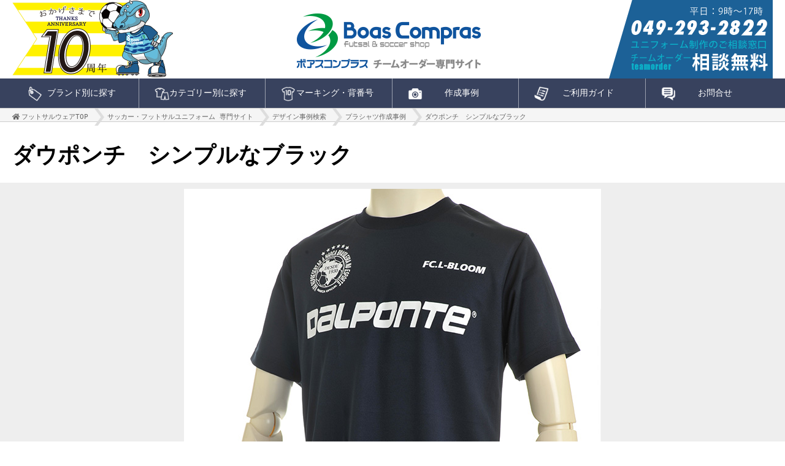

--- FILE ---
content_type: text/html; charset=UTF-8
request_url: https://www.boas-compras.com/teamorder/case/practice/216
body_size: 9612
content:
<!DOCTYPE html>
<html lang="ja" prefix="og: http://ogp.me/ns#">
<head>
<meta charset="utf-8">
<title>ダウポンチ　シンプルなブラック｜ボアスコンプラス本店
</title>
<link rel="canonical" href="https://www.boas-compras.com/teamorder/case/practice/216">
<link rel="icon" type="image/png" href="https://www.boas-compras.com/images/common/favicon.png">
<meta name="viewport" content="width=device-width,initial-scale=1.0,minimum-scale=1.0,user-scalable=yes">
<meta name="description" content="
ボアスコンプラスチームオーダー専用サイト サッカー・フットサル 取り扱いブランド、取り扱いカテゴリー、マーキングについて情報、ご利用ガイド、お問合せなど"><meta name="keywords" content="チームオーダー,サッカーユニフォーム,フットサルユニフォーム">
<meta property="og:url" content="https://www.boas-compras.com/teamorder/case/practice/216">
<meta property="og:type" content="article">
<meta property="og:title" content="ダウポンチ　シンプルなブラック">
<meta property="og:description" content="ゴレアドール、ダウポンチ、ガビック、ペナルティ、スパッツィオ フットサルウェア通販">
<meta property="og:site_name" content="サッカー・フットサルユニフォーム・フットサルウェア通販。ボアコン本店">
<meta property="og:image" content="https://www.boas-compras.com/files/page_files/teamorder/case/practice/216/216.jpg">
<meta name="twitter:card" content="summary">
<link rel="alternate" href="https://www.boas-compras.com/feed" type="application/rss+xml" title="RSS">
<link rel="stylesheet" href="/includes/styleTeamorder.css" media="all">
<link rel="stylesheet" href="/includes/smartTeamorder.css" media="all">
<link href="https://use.fontawesome.com/releases/v5.0.6/css/all.css" rel="stylesheet">
<link rel="stylesheet" href="/bxslider/jquery.bxslider.css">
<script src="/js/jquery.js"></script>
<script src="/bxslider/jquery.bxslider.min.js"></script>

<script>
$(function() {
    $('.bxslider').bxSlider({
        auto: true,
        touchEnabled: false
    });
});
</script>

</head>
<body>
    <div id="container">
        <header>
            <div id="headbox" class="fixbox">
                <p id="anniv"><img src="/images/team/common/tenAnniv.png" alt="10周年" width="262" height="126"></p>
                <p id="logo"><a href="/teamorder"><img src="/images/team/common/logo.png" alt="サッカー・フットサルユニフォームのチームオーダー ボアスコンプラス" width="300" height="93"></a></p>
                <p id="inq"><img src="/images/team/common/inq.png" alt="店舗情報" width="240" height="107"></p>
                <!--megamenu-->
                <link rel="stylesheet" href="/megamenu/megamenu.css" media="all">
<script src="/megamenu/megamenu.js"></script>
<nav>
    <div class="menu-container">
        <div class="menu">
            <ul>
                <li><span>ブランド別に探す</span>
                    <ul class="megamenu-four">
                        <li class="item"><a href="/teamorder/cat-agrina"><img src="/images/teamorder/common/nav-agrina.png" alt="アグリナ / agrina" width="300" height="100">アグリナ / agrina</a>
<ul><li>ユニフォーム</li>    <li><a href="/teamorder/products/ag-csx">セミオーダー昇華スリムユニフォーム</a></li>
    <li><a href="/teamorder/products/ag-crs">ｾﾐｵｰﾀﾞｰﾘﾊﾞｰｼﾌﾞﾙ昇華ﾕﾆﾌｫｰﾑ</a></li>
    <li><a href="/teamorder/products/ag-fsx">フルオーダー昇華スリムユニフォーム</a></li>
    <li><a href="/teamorder/products/ag-vsx">セミオーダー昇華 バレーボールユニフォーム</a></li>
</ul><ul><li>プラシャツ</li>    <li><a href="/teamorder/products/ag-bsx">セミオーダー昇華スリム練習着</a></li>
    <li><a href="/teamorder/products/ag-ss">セミオーダープラクティスシャツ</a></li>
    <li><a href="/teamorder/products/ag-ns">セミオーダーノースリーブ</a></li>
</ul><ul><li>ジャージ</li>    <li><a href="/teamorder/products/ag-jt">セミオーダー昇華ジャージ</a></li>
    <li><a href="/teamorder/products/ag-jtns">セミオーダー昇華スリムジャージ</a></li>
    <li><a href="/teamorder/products/ag-0385">定番ジャージ</a></li>
</ul><ul><li>ピステ</li>    <li><a href="/teamorder/products/ag-pt">セミオーダー昇華ピステ</a></li>
    <li><a href="/teamorder/products/ag-ptns">セミオーダー昇華スリムピステ</a></li>
    <li><a href="/teamorder/products/ag-pzs">ｾﾐｵｰﾀﾞｰ昇華ｽﾘﾑﾌﾙｼﾞｯﾌﾟﾋﾟｽﾃ</a></li>
    <li><a href="/teamorder/products/ag-pz">セミオーダー昇華フルジップピステ</a></li>
</ul><ul><li>ウィンドブレーカー</li>    <li><a href="/teamorder/products/ag-wj">セミオーダー昇華ウィンドブレーカー</a></li>
</ul><ul><li>ベンチコート<em>ハーフコート</em></li>    <li><a href="/teamorder/products/ag-bc">セミオーダー昇華ベンチコート</a></li>
</ul><ul><li>リュック・バッグ</li>    <li><a href="/teamorder/products/ag-cb">セミオーダー昇華カスタムリュック30L</a></li>
</ul><ul><li>移動着<em>ポロシャツ・スウェット</em></li>    <li><a href="/teamorder/products/ag-ms">移動着ﾎﾟﾛｼｬﾂ&amp;ｼﾞｬｰｼﾞﾊｰﾌﾊﾟﾝﾂ</a></li>
    <li><a href="/teamorder/products/ag-psx">セミオーダー昇華ポロシャツ</a></li>
</ul><ul><li>インナー</li>    <li><a href="/teamorder/products/ag-it">セミオーダー昇華インナー</a></li>
</ul><ul><li>ビブス</li>    <li><a href="/teamorder/products/ag-bib">セミオーダー昇華ビブス</a></li>
    <li><a href="/teamorder/products/ag-0049">エングラネビブス(10枚1セット)</a></li>
    <li><a href="/teamorder/products/ag-0205">ナラネビブス(10枚1セット)</a></li>
    <li><a href="/teamorder/products/ag-bibr">セミオーダー昇華 リバーシブルビブス 2レイヤー （5枚1セット）</a></li>
    <li><a href="/teamorder/products/ag-bibrp">セミオーダー昇華 リバーシブルビブス 1レイヤー（5枚1セット）</a></li>
</ul>                        </li>
                        <li class="item"><a href="/teamorder/cat-goleador"><img src="/images/teamorder/common/nav-goleador.png" alt="ゴレアドール / goleador" width="300" height="100">ゴレアドール / goleador</a>
<ul><li>ユニフォーム</li>    <li><a href="/teamorder/products/g-sh">セミオーダー昇華ユニフォーム</a></li>
    <li><a href="/teamorder/products/sgs">スリムゲームシャツ</a></li>
</ul><ul><li>プラシャツ</li></ul><ul><li>ジャージ</li>    <li><a href="/teamorder/products/sjet">スリムストレッチジャージ</a></li>
    <li><a href="/teamorder/products/g-jet">セミオーダー昇華ジャージ</a></li>
    <li><a href="/teamorder/products/g-443">ﾄﾚｰﾆﾝｸﾞｼﾞｬｰｼﾞ上下ｾｯﾄ</a></li>
</ul><ul><li>ピステ</li>    <li><a href="/teamorder/products/g-pst">セミオーダー昇華ピステ</a></li>
</ul><ul><li>ウィンドブレーカー</li>    <li><a href="/teamorder/products/g-pstk">セミオーダー昇華ウィンドブレーカー</a></li>
</ul><ul><li>ベンチコート<em>ハーフコート</em></li>    <li><a href="/teamorder/products/g-fc">セミオーダー昇華フィールドコート</a></li>
    <li><a href="/teamorder/products/g-bc">セミオーダー昇華ベンチコート</a></li>
</ul><ul><li>リュック・バッグ</li>    <li><a href="/teamorder/products/a-031">バックパック 28L</a></li>
</ul><ul><li>移動着<em>ポロシャツ・スウェット</em></li>    <li><a href="/teamorder/products/g-pls">セミオーダー昇華ポロシャツ</a></li>
</ul><ul><li>インナー</li>    <li><a href="/teamorder/products/g-int-l">長袖インナー</a></li>
    <li><a href="/teamorder/products/g-int-h">半袖インナー</a></li>
</ul><ul><li>ビブス</li>    <li><a href="/teamorder/products/a-043">ビブス10枚Set(No.2～11）</a></li>
    <li><a href="/teamorder/products/bib">リバーシブルビブス</a></li>
</ul><ul><li>その他</li>    <li><a href="/teamorder/products/g-rsh">レフェリーウエア</a></li>
    <li><a href="/teamorder/products/g-sst">セパレートストッキング</a></li>
    <li><a href="/teamorder/products/g-nw">昇華ネックウォーマー</a></li>
</ul>                        </li>
                        <li class="item"><a href="/teamorder/cat-dalponte"><img src="/images/teamorder/common/nav-dalponte.png" alt="ダウポンチ / dalponte" width="300" height="100">ダウポンチ / dalponte</a>
<ul><li>ユニフォーム</li>    <li><a href="/teamorder/products/dpz-ss">セミオーダー昇華ユニフォーム</a></li>
</ul><ul><li>プラシャツ</li></ul><ul><li>ジャージ</li>    <li><a href="/teamorder/products/dpz-spj">セミオーダー昇華ジャージ</a></li>
</ul><ul><li>ピステ</li>    <li><a href="/teamorder/products/dpz-spp">セミオーダー昇華ピステ</a></li>
</ul><ul><li>ウィンドブレーカー</li>    <li><a href="/teamorder/products/dpz-spw">セミオーダー昇華ウォーマー</a></li>
    <li><a href="/teamorder/products/dpz-92">裏付きウィンドブレーカー</a></li>
</ul><ul><li>ベンチコート<em>ハーフコート</em></li>    <li><a href="/teamorder/products/dpz-83">ハーフコート</a></li>
    <li><a href="/teamorder/products/dpz-84">ベンチコート</a></li>
</ul><ul><li>リュック・バッグ</li>    <li><a href="/teamorder/products/dpz-spsc">昇華シューズケース</a></li>
</ul><ul><li>移動着<em>ポロシャツ・スウェット</em></li></ul><ul><li>インナー</li></ul><ul><li>ビブス</li></ul>                        </li>
                        <li class="item"><a href="/teamorder/cat-spazio"><img src="/images/teamorder/common/nav-spazio.png" alt="スパッツィオ / spazio" width="300" height="100">スパッツィオ / spazio</a>
<ul><li>ユニフォーム</li>    <li><a href="/teamorder/products/sp-cs">セミオーダー昇華ユニフォーム</a></li>
</ul><ul><li>プラシャツ</li>    <li><a href="/teamorder/products/ge-0358">COLORATOｺﾝﾌｧｲﾝ2ﾌﾟﾗｸﾃｨｽｼｬﾂ</a></li>
    <li><a href="/teamorder/products/ge-0360">CAMUFFAMENTOﾁｰﾑｳｪｱﾌﾟﾗｼｬﾂ</a></li>
</ul><ul><li>ジャージ</li></ul><ul><li>ピステ</li></ul>                        </li>
                        <li class="item"><a href="/teamorder/cat-gavic"><img src="/images/teamorder/common/nav-gavic.png" alt="ガビック / gavic" width="300" height="100">ガビック / gavic</a>
<ul><li>ユニフォーム</li></ul><ul><li>ビブス</li>    <li><a href="/teamorder/products/ga-9106">ビブス5枚セット(番号なし)</a></li>
    <li><a href="/teamorder/products/ga-9605">ジュニアビブス10枚セット</a></li>
    <li><a href="/teamorder/products/ga-9105">ビブス10枚セット(背番号2-11番)</a></li>
</ul>                        </li>
                        <!--
                        <li class="item"><a href="/teamorder/cat-soccerjunky"><img src="/images/teamorder/common/nav-soccerjunky.png" alt="サッカージャンキー / soccer junky">サッカージャンキー / soccer junky</a>
<ul><li>ユニフォーム</li></ul>                        </li>
                        -->
                    </ul>
                </li>
                <li><span>カテゴリー別に探す</span>
                    <ul class="megamenu-four">
                        <li class="item"><a href="/teamorder/cat-official"><img src="/images/teamorder/common/nav_c01.jpg" alt="ユニフォーム" width="300" height="200">ユニフォーム</a>
<ul><li>アグリナ</li>    <li><a href="/teamorder/products/ag-csx">セミオーダー昇華スリムユニフォーム</a></li>
    <li><a href="/teamorder/products/ag-crs">ｾﾐｵｰﾀﾞｰﾘﾊﾞｰｼﾌﾞﾙ昇華ﾕﾆﾌｫｰﾑ</a></li>
    <li><a href="/teamorder/products/ag-fsx">フルオーダー昇華スリムユニフォーム</a></li>
    <li><a href="/teamorder/products/ag-vsx">セミオーダー昇華 バレーボールユニフォーム</a></li>
</ul>
<ul><li>ゴレアドール</li>    <li><a href="/teamorder/products/g-sh"> セミオーダー昇華ユニフォーム</a></li>
    <li><a href="/teamorder/products/sgs"> スリムゲームシャツ</a></li>
</ul>
<ul><li>ダウポンチ</li>    <li><a href="/teamorder/products/dpz-ss"> セミオーダー昇華ユニフォーム</a></li>
</ul>
<ul><li>スパッツィオ</li>    <li><a href="/teamorder/products/sp-cs"> セミオーダー昇華ユニフォーム</a></li>
</ul>
<ul><li>ガビック</li></ul>
<ul><li>サッカージャンキー</li></ul>
                        </li>
                        <li class="item"><a href="/teamorder/cat-practice"><img src="/images/teamorder/common/nav_c02.jpg" alt="練習着" width="300" height="200">練習着</a>
<ul><li>アグリナ</li>    <li><a href="/teamorder/products/ag-bsx"> セミオーダー昇華スリム練習着</a></li>
    <li><a href="/teamorder/products/ag-ss"> セミオーダープラクティスシャツ</a></li>
    <li><a href="/teamorder/products/ag-ns"> セミオーダーノースリーブ</a></li>
</ul>
<ul><li>ゴレアドール</li></ul>
<ul><li>ダウポンチ</li></ul>
<ul><li>スパッツィオ</li>    <li><a href="/teamorder/products/ge-0358"> COLORATOｺﾝﾌｧｲﾝ2ﾌﾟﾗｸﾃｨｽｼｬﾂ</a></li>
    <li><a href="/teamorder/products/ge-0360"> CAMUFFAMENTOﾁｰﾑｳｪｱﾌﾟﾗｼｬﾂ</a></li>
</ul>
                        </li>
                        <li class="item"><a href="/teamorder/cat-jersey"><img src="/images/teamorder/common/nav_c03.jpg" alt="ジャージ" width="300" height="200">ジャージ</a>
<ul><li>アグリナ</li>    <li><a href="/teamorder/products/ag-jt"> セミオーダー昇華ジャージ</a></li>
    <li><a href="/teamorder/products/ag-jtns"> セミオーダー昇華スリムジャージ</a></li>
    <li><a href="/teamorder/products/ag-0385"> 定番ジャージ</a></li>
</ul>
<ul><li>ゴレアドール</li>    <li><a href="/teamorder/products/sjet"> スリムストレッチジャージ</a></li>
    <li><a href="/teamorder/products/g-jet"> セミオーダー昇華ジャージ</a></li>
    <li><a href="/teamorder/products/g-443"> ﾄﾚｰﾆﾝｸﾞｼﾞｬｰｼﾞ上下ｾｯﾄ</a></li>
</ul>
<ul><li>ダウポンチ</li>    <li><a href="/teamorder/products/dpz-spj"> セミオーダー昇華ジャージ</a></li>
</ul>
<ul><li>スパッツィオ</li></ul>
                        </li>
                        <li class="item"><a href="/teamorder/cat-piste"><img src="/images/teamorder/common/nav_c04.jpg" alt="ピステ" width="300" height="200">ピステ</a>
<ul><li>アグリナ</li>    <li><a href="/teamorder/products/ag-pt"> セミオーダー昇華ピステ</a></li>
    <li><a href="/teamorder/products/ag-ptns"> セミオーダー昇華スリムピステ</a></li>
    <li><a href="/teamorder/products/ag-pzs"> ｾﾐｵｰﾀﾞｰ昇華ｽﾘﾑﾌﾙｼﾞｯﾌﾟﾋﾟｽﾃ</a></li>
    <li><a href="/teamorder/products/ag-pz"> セミオーダー昇華フルジップピステ</a></li>
</ul>
<ul><li>ゴレアドール</li>    <li><a href="/teamorder/products/g-pst"> セミオーダー昇華ピステ</a></li>
</ul>
<ul><li>ダウポンチ</li>    <li><a href="/teamorder/products/dpz-spp"> セミオーダー昇華ピステ</a></li>
</ul>
<ul><li>スパッツィオ</li></ul>
                        </li>
                        <li class="item"><a href="/teamorder/cat-windbreaker"><img src="/images/teamorder/common/nav_c05.jpg" alt="ウィンドブレーカー" width="300" height="200">ｳｨﾝﾄﾞﾌﾞﾚｰｶｰ</a>
<ul><li>アグリナ</li>    <li><a href="/teamorder/products/ag-wj"> セミオーダー昇華ウィンドブレーカー</a></li>
</ul>
<ul><li>ゴレアドール</li>    <li><a href="/teamorder/products/g-pstk"> セミオーダー昇華ウィンドブレーカー</a></li>
</ul>
<ul><li>ダウポンチ</li>    <li><a href="/teamorder/products/dpz-spw"> セミオーダー昇華ウォーマー</a></li>
    <li><a href="/teamorder/products/dpz-92"> 裏付きウィンドブレーカー</a></li>
</ul>
                        </li>
                        <li class="item"><a href="/teamorder/cat-benchcoat"><img src="/images/teamorder/common/nav_c06.jpg" alt="ベンチコート" width="300" height="200">ベンチコート</a>
<ul><li>アグリナ</li>    <li><a href="/teamorder/products/ag-bc"> セミオーダー昇華ベンチコート</a></li>
</ul>
<ul><li>ゴレアドール</li>    <li><a href="/teamorder/products/g-fc"> セミオーダー昇華フィールドコート</a></li>
    <li><a href="/teamorder/products/g-bc"> セミオーダー昇華ベンチコート</a></li>
</ul>
<ul><li>ダウポンチ</li>    <li><a href="/teamorder/products/dpz-83"> ハーフコート</a></li>
    <li><a href="/teamorder/products/dpz-84"> ベンチコート</a></li>
</ul>
                        </li>
                        <li class="item"><a href="/teamorder/cat-backpack"><img src="/images/teamorder/common/nav_c07.jpg" alt="リュック" width="300" height="200">リュック</a>
<ul><li>アグリナ</li>    <li><a href="/teamorder/products/ag-cb"> セミオーダー昇華カスタムリュック30L</a></li>
</ul>
<ul><li>ゴレアドール</li>    <li><a href="/teamorder/products/a-031"> バックパック 28L</a></li>
</ul>
<ul><li>ダウポンチ</li>    <li><a href="/teamorder/products/dpz-spsc"> 昇華シューズケース</a></li>
</ul>
                        </li>
                        <li class="item"><a href="/teamorder/cat-move"><img src="/images/teamorder/common/nav_c08.jpg" alt="移動着" width="300" height="200">移動着</a>
<ul><li>アグリナ</li>    <li><a href="/teamorder/products/ag-ms"> 移動着ﾎﾟﾛｼｬﾂ&amp;ｼﾞｬｰｼﾞﾊｰﾌﾊﾟﾝﾂ</a></li>
    <li><a href="/teamorder/products/ag-psx"> セミオーダー昇華ポロシャツ</a></li>
</ul>
<ul><li>ゴレアドール</li>    <li><a href="/teamorder/products/g-pls"> セミオーダー昇華ポロシャツ</a></li>
</ul>
<ul><li>ダウポンチ</li></ul>
                        </li>
                        <li class="item"><a href="/teamorder/cat-inner"><img src="/images/teamorder/common/nav_c09.jpg" alt="インナー" width="300" height="200">インナー</a>
<ul><li>アグリナ</li>    <li><a href="/teamorder/products/ag-it"> セミオーダー昇華インナー</a></li>
</ul>
<ul><li>ゴレアドール</li>    <li><a href="/teamorder/products/g-int-l"> 長袖インナー</a></li>
    <li><a href="/teamorder/products/g-int-h"> 半袖インナー</a></li>
</ul>
<ul><li>ダウポンチ</li></ul>
                        </li>
                        <li class="item"><a href="/teamorder/cat-bibs"><img src="/images/teamorder/common/nav_c10.jpg" alt="ビブス" width="300" height="200">ビブス</a>
<ul><li>アグリナ</li>    <li><a href="/teamorder/products/ag-bib"> セミオーダー昇華ビブス</a></li>
    <li><a href="/teamorder/products/ag-0049"> エングラネビブス(10枚1セット)</a></li>
    <li><a href="/teamorder/products/ag-0205"> ナラネビブス(10枚1セット)</a></li>
    <li><a href="/teamorder/products/ag-bibr"> セミオーダー昇華 リバーシブルビブス 2レイヤー （5枚1セット）</a></li>
    <li><a href="/teamorder/products/ag-bibrp"> セミオーダー昇華 リバーシブルビブス 1レイヤー（5枚1セット）</a></li>
</ul>
<ul><li>ゴレアドール</li>    <li><a href="/teamorder/products/a-043"> ビブス10枚Set(No.2～11）</a></li>
    <li><a href="/teamorder/products/bib"> リバーシブルビブス</a></li>
</ul>
<ul><li>ダウポンチ</li></ul>
<ul><li>ガビック</li>    <li><a href="/teamorder/products/ga-9106"> ビブス5枚セット(番号なし)</a></li>
    <li><a href="/teamorder/products/ga-9605"> ジュニアビブス10枚セット</a></li>
    <li><a href="/teamorder/products/ga-9105"> ビブス10枚セット(背番号2-11番)</a></li>
</ul>
                        </li>
                    </ul>
                </li>
                <li > <span>マーキング・背番号</span>
                    <ul class="megamenu-five">
                        <li><a href="/teamorder/mark"><img src="/images/teamorder/common/nav_m06.jpg" alt="マーキングトップ" width="300" height="200">マーキングトップ</a></li>
                        <li><a href="/teamorder/mark/price"><img src="/images/teamorder/common/nav_m01.jpg" alt="マーキング料金" width="300" height="200">マーキング料金</a></li>
                        <li><a href="/teamorder/mark/font"><img src="/images/teamorder/common/nav_m02.png" alt="マーキングフォント" width="300" height="200">マーキングフォント</a></li>
                        <li><a href="/teamorder/mark/color"><img src="/images/teamorder/common/nav_m03.png" alt="マーキングカラー" width="300" height="200">マーキングカラー</a></li>
                        <!--<li><a href="/teamorder/type">マーキングの種類</a></li>-->
                        <li><a href="/teamorder/mark/rule"><img src="/images/teamorder/common/nav_m04.jpg" alt="ユニフォーム規定" width="300" height="200">ユニフォーム規定</a></li>
                        <li><a href="/teamorder/mark/emblem"><img src="/images/teamorder/common/nav_m05.png" alt="メイクエンブレム" width="300" height="200">メイクエンブレム</a></li>
                        <li><a href="/teamorder/mark/illustrator"><img src="/images/teamorder/common/nav_m06.png" alt="イラストレーターデータ" width="300" height="200">イラストレーターデータ</a></li>
                    </ul>
                </li>
                <li > <span>作成事例</span>
                    <ul class="megamenu-six">
                        <li><a href="/teamorder/case"><img src="/images/teamorder/common/nav_c00.jpg" alt="作成事例トップページ" width="300" height="200">作成事例検索</a></li>
                        <li><a href="/teamorder/case/custom"><img src="/files/page_files/teamorder/case/custom/custom.jpg" alt="ユニフォーム作成事例" width="300" height="200">ユニフォーム / 公式戦ユニ</a></li>
                        <li><a href="/teamorder/case/practice"><img src="/files/page_files/teamorder/case/practice/practice.jpg" alt="プラシャツ・練習着作成事例" width="300" height="200">プラシャツ / 練習着</a></li>
                        <li><a href="/teamorder/case/jersey"><img src="/files/page_files/teamorder/case/jersey/jersey.jpg" alt="ジャージ作成事例" width="300" height="200">ジャージ</a></li>
                        <li><a href="/teamorder/case/piste"><img src="/files/page_files/teamorder/case/piste/piste.jpg" alt="ピステ作成事例" width="300" height="200">ピステ</a></li>
                        <li><a href="/teamorder/case/windbreaker"><img src="/files/page_files/teamorder/case/windbreaker/windbreaker.jpg" alt="ウィンドブレーカー作成事例" width="300" height="200">ウィンドブレーカー</a></li>
                        <li><a href="/teamorder/case/benchcoat"><img src="/files/page_files/teamorder/case/benchcoat/benchcoat.jpg" alt="ベンチコート作成事例" width="300" height="200">ベンチコート / ハーフコート</a></li>
                        <li><a href="/teamorder/case/backpack"><img src="/files/page_files/teamorder/case/backpack/backpack.jpg" alt="リュック・バッグ作成事例" width="300" height="200">リュック / バッグ</a></li>
                        <li><a href="/teamorder/case/move"><img src="/files/page_files/teamorder/case/move/move.jpg" alt="移動着作成事例" width="300" height="200">移動着 / スウェット / ポロシャツ</a></li>
                        <li><a href="/teamorder/case/inner"><img src="/files/page_files/teamorder/case/inner/inner.jpg" alt="インナー作成事例" width="300" height="200">インナー</a></li>
                        <li><a href="/teamorder/case/bibs"><img src="/files/page_files/teamorder/case/bibs/bibs.jpg" alt="ビブス作成事例" width="300" height="200">ビブス / ゼッケン</a></li>
                        <li><a href="/teamorder/case/acc"><img src="/files/page_files/teamorder/case/acc/acc.jpg" alt="アクセサリー作成事例" width="300" height="200">アクセサリー / ボール / キャップ</a></li>
                        <li class="support clear">ボアコンサポート クラブチーム
<ul>    <li class="item"><a href="/teamorder/case/proud"><img src="/images/img/case/proud_01.png" alt="東京都ジュニアユース FCプラウド" width="100" height="100">東京都ジュニアユース FCプラウド</a></li>
    <li class="item"><a href="/teamorder/case/bfp-u15"><img src="/images/img/case/bfp-u15_01.png" alt="東京都ジュニアユース ボンフィンFC豊島" width="100" height="100">東京都ジュニアユース ボンフィンFC豊島</a></li>
    <li class="item"><a href="/teamorder/case/lajoya"><img src="/images/img/case/lajoya_01.png" alt="埼玉県ジュニアユース 鴻巣ラホージャ" width="100" height="100">埼玉県ジュニアユース 鴻巣ラホージャ</a></li>
</ul>
                        </li>
                        <li class="support">ボアコンサポートスクール
<ul>    <li class="item"><a href="/teamorder/case/bonfim"><img src="/images/img/case/bonfim_01.png" alt="ボンフィンジュニアサッカースクール" width="100" height="100">ボンフィンジュニアサッカースクール</a></li>
    <li class="item"><a href="/teamorder/case/velsa"><img src="/images/img/case/velsa_01.png" alt="サッカースクール FC VELSA" width="100" height="100">サッカースクール FC VELSA</a></li>
    <li class="item"><a href="/teamorder/case/amista"><img src="/images/img/case/amista_01.png" alt="アミスタスポーツクラブ" width="100" height="100">アミスタスポーツクラブ</a></li>
    <li class="item"><a href="/teamorder/case/asakawa"><img src="/images/img/case/asakawa_01.png" alt="浅川フットボールスクール" width="100" height="100">浅川フットボールスクール</a></li>
    <li class="item"><a href="/teamorder/case/grande"><img src="/images/img/case/grande_01.png" alt="埼玉県クラブチーム グランデFC" width="100" height="100">埼玉県クラブチーム グランデFC</a></li>
</ul>
                        </li>
                        <li class="support">ボアコンサポート 社会人チーム
<ul>    <li class="item"><a href="/teamorder/case/neo"><img src="/images/img/case/neo_01.png" alt="東京都社会人フットサル NEO" width="100" height="100">東京都社会人フットサル NEO</a></li>
    <li class="item"><a href="/teamorder/case/caliente"><img src="/images/img/case/caliente_01.png" alt="埼玉県社会人フットサル FCカリエンテ" width="100" height="100">埼玉県社会人フットサル FCカリエンテ</a></li>
    <li class="item"><a href="/teamorder/case/crafista"><img src="/images/img/case/crafista_01.png" alt="群馬県富岡市 クラフィスタ富岡" width="100" height="100">群馬県富岡市 クラフィスタ富岡</a></li>
    <li class="item"><a href="/teamorder/case/supelnova"><img src="/images/img/case/supelnova_01.png" alt="静岡県フットサルチーム SUPEL NOVA" width="100" height="100">静岡県フットサルチーム SUPEL NOVA</a></li>
</ul>
                        </li>
                        <li class="support">ボアコンサポート施設
<ul class="court">    <li class="item"><a href="/teamorder/case/bfp"><img src="/images/img/case/bfp_01.png" alt="ボンフィンフットボールパーク" width="100" height="100">ボンフィンフットボールパーク</a></li>
</ul>
                        </li>
                        <li class="support">ボアコンサポート選手/指導者
<ul>    <li class="item"><a href="/teamorder/case/osodo"><img src="/images/img/case/osodo_03.jpg" alt="T-DREAM指導者 小曽戸允哉氏" width="100" height="100">T-DREAM指導者 小曽戸允哉氏</a></li>
    <li class="item"><a href="/teamorder/case/kosaka"><img src="/images/img/case/kosaka_03.jpg" alt="NEO 小坂雅和選手" width="100" height="100">NEO 小坂雅和選手</a></li>
    <li class="item"><a href="/teamorder/case/morita"><img src="/images/img/case/morita_03.jpg" alt="Diavolo S.P.F.C 森田耕己選手" width="100" height="100">Diavolo S.P.F.C 森田耕己選手</a></li>
</ul>
                        </li>
                    </ul>
                </li>
                <li > <span>ご利用ガイド</span>
                    <ul class="megamenu-five guide">
                        <li><a href="/teamorder/guide/3d"><img src="/images/teamorder/common/nav_g01.png" alt="シミュレーター" width="100" height="100">シミュレーター</a></li>
                        <li><a href="/form/follow"><img src="/images/teamorder/common/nav_g02.png" alt="追加注文" width="100" height="100">追加注文</a></li>
                        <li><a href="/teamorder/guide/sample"><img src="/images/teamorder/common/nav_g03.png" alt="サイズサンプル" width="100" height="100">サイズサンプル</a></li>
                        <li><a href="/teamorder/guide/howto"><img src="/images/teamorder/common/nav_g04.png" alt="注文方法" width="100" height="100">注文方法</a></li>
                        <li><a href="/teamorder/guide/change"><img src="/images/teamorder/common/nav_g07.png" alt="チームオーダー乗り換え" width="100" height="100">チームオーダー乗り換え</a></li>
                        <li><a href="/teamorder/guide/teamfaq"><img src="/images/teamorder/common/nav_g05.png" alt="よくある質問" width="100" height="100">よくある質問</a></li>
                        <li class="column">ユニフォームオーダーに関するお役立ちコラム
                            <ul>
                                <li><a href="/teamorder/guide/order">ユニフォームオーダーメイド完全攻略</a></li>
                                <li><a href="/teamorder/guide/make">ユニフォーム作成 10のチェックリスト</a></li>
                                <li><a href="/teamorder/guide/make/advice">かっこいいウェアの作り方</a></li>
                                <li><a href="/teamorder/guide/make/fast">早いユニフォームの作り方</a></li>
                                <li><a href="/teamorder/guide/make/cheap">激安ユニフォームの選び方と見つけ方</a></li>
                                <li><a href="/teamorder/guide/make/price">ユニフォームの値段・価格比較について</a></li>
                                <li><a href="/teamorder/guide/make/setup">おすすめのフットサルユニフォーム上下セット</a></li>
                                <li><a href="/teamorder/guide/make/gk">ゴールキーパーユニフォーム</a></li>
                                <li><a href="/teamorder/guide/make/print">昇華プリントvs圧着プリント</a></li>

                                <li><a href="/teamorder/guide/design/gradation">グラデーション ユニフォームを作るなら</a></li>
                                <li><a href="/teamorder/guide/design/reversible">表と裏でHome&amp;Away リバーシブル ユニフォーム</a></li>
                                <li><a href="/teamorder/guide/design/cool">かっこいいフットサルユニフォーム選び</a></li>
                                <li><a href="/teamorder/guide/design/recommend">おすすめのフットサルユニフォームって？</a></li>
                                <li><a href="/teamorder/guide/design/fashionable">おしゃれなフットサルユニフォーム</a></li>
                                <li><a href="/teamorder/guide/design/original">フットサルオリジナルユニフォーム作成の基礎知識</a></li>
                                <li><a href="/teamorder/guide/design/stripe">ストライプのユニフォーム</a></li>

                                <li><a href="/teamorder/guide/color">色別のユニフォーム 作成ポイント</a></li>
                            </ul>
                        </li>
                        <li class="column">チームオーダーではなく個人のフットサルウェアをご希望の方
                            <ul>
                                <li><a href="/" target="_blank">フットサルウェア トップページ</a></li>
                                <li><a href="/c/jersey" target="_blank">サッカー・フットサル ジャージ</a></li>
                                <li><a href="/c/piste" target="_blank">サッカー・フットサル ピステ</a></li>
                                <li><a href="/c/tshirt" target="_blank">サッカー・フットサル プラシャツ</a></li>
                                <li><a href="/c/jacket" target="_blank">サッカー・フットサル ウインドブレーカー・ベンチコート</a></li>
                                <li><a href="/c/accbag" target="_blank">サッカー・フットサル リュック</a></li>
                                <li><a href="/c/polo" target="_blank">サッカー・フットサル ポロシャツ</a></li>
                                <li><a href="/c/sweat" target="_blank">サッカー・フットサル スウェット</a></li>
                                <li><a href="/c/shoes" target="_blank">フットサルシューズ</a></li>
                            </ul>
                        </li>
                    </ul>
                </li>
                <li><span>お問合せ</span>
                    <ul class="megamenu-three">
                        <li class="item"><a href="/teamorder/line"><img src="/images/teamorder/common/nav_f01.png" alt="ラインで相談" width="100" height="100">ラインで相談<span>ライン＠無料登録<em>簡単なやりとりで作成可能！</em></span></a></li>
                        <li class="item"><a href="/form/uniform"><img src="/images/teamorder/common/nav_f03.png" alt="メールで相談" width="100" height="100">メールで相談<span>フォームにて24時間受付<em>見積・無料相談</em></span></a></li>
                        <li class="item"><a href="tel:049-293-2822"><img src="/images/teamorder/common/nav_f02.png" alt="電話で相談" width="100" height="100">今すぐ電話で相談<span>049-293-2822<em>電話対応時間：平日9時-17時</em></span></a></li>
                    </ul>
                </li>
            </ul>
        </div>
    </div>
</nav>                <!--./megamenu-->
            </div>
            <!--/#headbox-->
        </header>
        <div id="wrapper"><main>
    <div id="content" >
        <nav class="breadcrumb">
            <ol>
                <li><a href="/" target="_blank">フットサルウェアTOP</a></li>
                <li><a href="https://www.boas-compras.com/teamorder">サッカー・フットサルユニフォーム 専門サイト</a></li>
                <li><a href="https://www.boas-compras.com/teamorder/case">デザイン事例検索</a></li>
                <li><a href="https://www.boas-compras.com/teamorder/case/practice">プラシャツ作成事例</a></li>
                <li><a href="https://www.boas-compras.com/teamorder/case/practice/216">ダウポンチ　シンプルなブラック</a></li>
            </ol>
        </nav>
        <h1>ダウポンチ　シンプルなブラック</h1>
        <p class="innerHeader"><img src="/files/page_files/teamorder/case/practice/216/216.jpg" alt="ダウポンチ　シンプルなブラック" /></p>
        <div class="fixbox">
        </div>
<div class="fixbox">
    <h2>商品情報</h2>
    <div class="fixbox">
        <ul class="case-detail">
            <li class="item">
                <strong>メーカー/品番</strong>
                <a href="/search/teamorder-case?word=&option%5Bcase_brand%5D%5Bダウポンチ / dalponte%5D=ダウポンチ / dalponte&option%5Bcase_customer%5D=&page_name=%E4%BD%9C%E6%88%90%E4%BA%8B%E4%BE%8B&page_id=teamorder%2Fcase%2F%25">#ダウポンチ / dalponte</a>
                <span>
                </span>
            </li>
            <li class="item"><strong>商品カテゴリー</strong>
                <a href="/search/teamorder-case?word=&option%5Bcase_category%5D%5Bプラクティスシャツ%5D=プラクティスシャツ&option%5Bcase_customer%5D=&page_name=%E4%BD%9C%E6%88%90%E4%BA%8B%E4%BE%8B&page_id=teamorder%2Fcase%2F%25">#プラクティスシャツ</a>
            </li>
            <li class="item"><strong>ボディーカラー</strong><a href="/search/teamorder-case?word=&option%5Bcase_color%5D%5Bブラック%5D=ブラック">#ブラック</a></li>
            <li class="item"><strong>チーム/お客様名</strong>FC.L-BLOOM</li>
        </ul>

        <ul class="twoColumns">
            <li class="item"><img src="/files/page_options/teamorder/case/practice/216/case_image02/img3.jpg" alt="ダウポンチ / dalponte  チームオーダー作製事例１"></li>
            <li class="item"><img src="/files/page_options/teamorder/case/practice/216/case_image03/img2.jpg" alt="ダウポンチ / dalponte  チームオーダー作製事例２"></li>
            <li class="item"><img src="/files/page_options/teamorder/case/practice/216/case_image04/img1.jpg" alt="ダウポンチ / dalponte  チームオーダー作製事例３"></li>
            <li class="item"><img src="/files/page_options/teamorder/case/practice/216/case_image05/img5.jpg" alt="ダウポンチ / dalponte  チームオーダー作製事例４"></li>
        </ul>
    </div>
    <p class="miniConversion"><a href="javascript:void(0);" onclick="window.history.back();">前のページへ戻る</a></p>
    <hr>

    <p><img src="/images/teamorder/common/inquiry.jpg" alt="チームオーダーお問合せ" width="100%"></p>
    <p class="conversion"><a href="/form/uniform">同じようなユニフォーム作りませんか？無料相談受付中！</a></p>
</div>
        
    </div>
    <!--/.fixbox-->
</main>
</div>
<!--/#wrapper-->

<!--footer-->
<footer>
	<div class="leftColumn">
    <p class="boas"><a href="/" target="_blank"><img src="/images/teamorder/logo_02.png" alt="ボアスコンプラス" width="300" height="93"></a></p>
    <p>サッカーユニフォーム、フットサルユニフォームは<br>ボアスコンプラスへ！<br>作成実績30,000着以上!チームオーダー担当者が<br>最後まで責任を持って相談にのります！</p>
    <ul>
    	<li><a href="https://www.facebook.com/boascompras.JP/" target="_blank"><img src="/images/teamorder/icon_fb.png" alt="ボアスコンプラス facebook" width="48" height="48"></a></li>
      <li><a href="https://lin.ee/hAvYnAP" target="_blank"><img src="/images/teamorder/icon_line.png" alt="ボアスコンプラス line" width="48" height="48"></a></li>
      <li class="txt">フェイスブックや<br>LINEでお得な情報！</li>
    </ul>
  </div>
  
  <div class="rightColumn">
    <dl>
    	<dt>運営会社</dt>
      <dd><a href="https://www.s-contigo.com" target="_blank">スタジオコンチーゴ株式会社</a></dd>
      
      <dt>店舗住所</dt>
      <dd>354-0024 埼玉県富士見市鶴瀬東2-14-3 MSビル2F</dd>
      
      <dt>TEL</dt>
      <dd>049-293-2822</dd>
      
      <dt>FAX</dt>
      <dd>049-293-3443</dd>
      
      <dt>TEL受付時間</dt>
      <dd>平日 9:00-17:00</dd>
      
      <dt>店休日</dt>
      <dd>土日祝日</dd>
    </dl>
  </div>
    
  <p class="copyright">Copyright&copy; 2019 サッカー・フットサルユニフォーム通販 <br class="sp">ボアコン本店 All Rights Reserved</p>

  <div id="fixnav" class="sp">
  <ul>
    <li class="pri01"><a href="/teamorder/guide/3d">シミュレータ</a></li>
    <li class="pri04"><a href="/teamorder/guide/sample">サイズサンプル</a></li>
    <li class="pri05"><a href="/teamorder/guide/howto">注文方法</a></li>
    <li class="pri06"><a href="/form/uniform">お問合せ</a></li>
    <li class="pri07"><a href="/teamorder/line">ラインで質問</a></li>
  </ul>
  </div>
</footer>

</div>
<!--end of container-->
<link rel="stylesheet" href="/css/colorbox.css" media="all">
<script src="/js/jquery.colorbox.js"></script>
<script src="/js/common.js"></script>
<script src="/js/default.js"></script>
<script src="/js/smooth-scroll.min.js"></script>
<script src="/js/jquery.matchHeight.js"></script>

<script>var scroll = new SmoothScroll('a[href*="#"]');</script>
<script>
  $(function() {
      $('.item').matchHeight();
			$('.menu ul li ul li').matchHeight();
  });
</script>

<script src="//cdnjs.cloudflare.com/ajax/libs/jquery-cookie/1.4.1/jquery.cookie.min.js"></script>
<script src="/js/responsive.js"></script>


<!-- Global site tag (gtag.js) - Google Analytics -->
<script async src="https://www.googletagmanager.com/gtag/js?id=UA-944452-35"></script>
<script>
  window.dataLayer = window.dataLayer || [];
  function gtag(){dataLayer.push(arguments);}
  gtag('js', new Date());
  gtag('config', 'UA-944452-35');
</script>

<script>
$(function(){
 var topBtn=$('#pageTop');
 topBtn.hide();
	$(window).scroll(function(){
		if($(this).scrollTop()>100){
			topBtn.fadeIn();
		}else{
			topBtn.fadeOut();
		} 
	 });
	topBtn.click(function(){
		$('body,html').animate({
		scrollTop: 0},500);
		return false;
	});
});
</script>

<p id="pageTop"><a href="#">↑</a></p>
<script type="application/ld+json">
{ 
  "@context": "http://schema.org/",
  "@type": "BreadcrumbList",
  "itemListElement":
  [
      {
      "@type": "ListItem",
      "position": "1",
      "item":
      {
        "@id": "https://www.boas-compras.com",
        "name": "サッカー・フットサルユニフォーム・フットサルウェア通販。ボアコン本店"
      }
    }
    ,      {
      "@type": "ListItem",
      "position": "2",
      "item":
      {
        "@id": "https://www.boas-compras.com/teamorder",
        "name": "サッカー・フットサルユニフォーム 専門サイト"
      }
    }
    ,      {
      "@type": "ListItem",
      "position": "3",
      "item":
      {
        "@id": "https://www.boas-compras.com/teamorder/case",
        "name": "デザイン事例検索"
      }
    }
    ,      {
      "@type": "ListItem",
      "position": "4",
      "item":
      {
        "@id": "https://www.boas-compras.com/teamorder/case/practice",
        "name": "プラシャツ作成事例"
      }
    }
    ,      {
      "@type": "ListItem",
      "position": "5",
      "item":
      {
        "@id": "https://www.boas-compras.com/teamorder/case/practice/216",
        "name": "ダウポンチ　シンプルなブラック"
      }
    }
        ]
}
</script>
</body>
</html>

--- FILE ---
content_type: text/css
request_url: https://www.boas-compras.com/includes/styleTeamorder.css
body_size: 19937
content:
@charset "utf-8";

html{font-size:62.5%;}
@media screen and (max-width:640px){
html{font-size:43.75%;}
}

/*************************** common ***************************/
*{
	margin:0;
	padding:0;
	box-sizing:border-box;
	font-family:"メイリオ", "ＭＳ Ｐゴシック", "MS Gothic", "Osaka－等幅", Osaka-mono, monospace;
	font-size:1.8rem;
}
body{
	background:#fff;
}
img{
	border:none;
}
.hundred{
	text-align:center;
}

div#container {
	width: 100%;
	padding:0;
	margin: 0 auto;
}
#wrapper{
	overflow: hidden;
	width:100%;
	margin:0px auto;
}
.fixbox{
	width:1240px;
	margin:0 auto;
}
.sp{
	display:none;
}
.iframe-content {
	position: relative;
	width: 100%;
	padding: 54% 0 0 0;
}
.iframe-content iframe {
	position: absolute;
	top: 0;
	left: 0;
	width: 100%;
	height: 100%;
}


/***************** header *****************************/
header {
	clear: both;
	background:url(../images/teamorder/bg/pri.png) repeat-x center 128px;
	margin-bottom:0px;
}
header p#anniv{
	float:left;
}
header p#anniv img{
	margin-bottom:-6px;
}
header p#logo{
	float:left;
	margin:20px 0 0 202px;
}
header p#inq{
	background:url(../images/teamorder/bg/inq.png) no-repeat right top;
	float:right;
	width:267px;
	height:128px;
	padding:10px 0 0 20px;
}
.fixed {
  position: fixed;
  top: 0;
  left: 0;
  width: 100%;
	z-index:9999;
	background:rgba(0,0,0,0.5);
}



/***************** top page / teamorder*****************************/
.arrow{
	background:url(../images/teamorder/icons/arrow.png) no-repeat center top;
	padding-top:80px;
	margin:50px 0;
	text-align:center;
	font-size:3.0rem !important;
	color:#1c6197;
	clear:both;
	height:200px;
}

.teamorder-01{}
.teamorder-02{
	background:#fffc27 url(../images/teamorder/bg/teamorder-02.gif) no-repeat center top;
	margin-top:-5px;
	height:581px;
}
.teamorder-02 p.teamorder-02-box{
	float:left;
	margin-left:5%;
}
#content .teamorder-02 p{
	font-size:4.0rem;
	color:#4c9cee;
	line-height:130%;
}
.teamorder-02 p img{
	display:block;
}
.teamorder-02 ul{
	float:right;
	width:850px;
	margin-top:50px;
}
.teamorder-02 ul li {
	list-style:none;
	position: relative;
	margin: 15px 0 15px 40px;
	padding: 10px 10px 10px 20px;
	background: #fff;
	box-shadow:2px 2px 5px #333;
	border-radius: 30px;
	width:90%;
	font-size:2.6rem;
	color:#4c9cee;
}
.teamorder-02 ul li:before{
  content: "";
	position: absolute;
	left: -38px;
	width: 13px;
	height: 12px;
	bottom: 0;
	background: #fff;
	box-shadow:2px 2px 5px #333;
	border-radius: 50%;
}
.teamorder-02 ul li:after{
  content: "";
	position: absolute;
	left: -24px;
	width: 20px;
	height: 18px;
	bottom: 3px;
	background: #fff;
	box-shadow:2px 2px 5px #333;
	border-radius: 50%;
}


#teamorder-03{
	background:url(../images/teamorder/bg/teamorder-03.gif);
	color:#fff;
}
.teamorder-03{
	background:url(../images/teamorder/bg/teamorder-03.gif) repeat-x center 0px;
	color:#fff;
	padding:50px 0;
	margin-bottom:200px;
}
.teamorder-03 p{
	margin:0 30px;
}
div#content .teamorder-03 p a{
	color: yellow;
}
.teamorder-03 p.teamorder-03-title{
	margin:0;
}
div#content .teamorder-03 h3{
	color: #fff;
	font-size:3.4rem;
	display: flex;
	align-items: center;
}
div#content .teamorder-03 h3::before,
div#content .teamorder-03 h3::after{
	border-top: 1px solid;
	content: "";
	flex-grow: 1;
}
div#content .teamorder-03 h3::before {
	margin-right: 1rem;
}
div#content .teamorder-03 h3::after {
	margin-left: 1rem;
}

.teamorder-03 p.teamorder-03-titleRight{
	text-align:right;
	margin:0;
}
.teamorder-03-productbox .teamorder-03-icons ul{
	width:48%;
	margin:1%;
	float:left;
	border:1px dotted #4c9cee;
}
.teamorder-03-productbox .teamorder-03-icons ul:last-child{
	width:98%;
	margin:1%;
	border:1px dotted #4c9cee;
}
.teamorder-03-productbox .teamorder-03-icons ul li{
	text-align:center;
}
.teamorder-03-productbox .teamorder-03-icons ul li:nth-child(1){
	box-shadow:none;
	background:#4c9cee;
	color:#fff;
	text-align:center;
	font-size:1.2rem;
}
.teamorder-03-productbox .teamorder-03-icons ul li:nth-child(2),
.teamorder-03-productbox .teamorder-03-icons ul li:nth-child(3){
	font-size:1.2rem;
}
.teamorder-03-productbox .teamorder-03-icons ul li em{
	font-size:1.6rem;
	font-style:normal;
	margin-top:-1px;
	display:inline-block;
}
.teamorder-03-productbox .teamorder-03-icons ul li span{
	font-size:9px;
	display:block;
}

.teamorder-03-productbox{
	width:258px;
	margin:26px;
}
.teamorder-03-productbox ul li{
	list-style:none;
}
.teamorder-03-productbox ul li:nth-child(1){
	box-shadow:3px 3px 3px #333;
	margin-bottom:5px;
}
.teamorder-03-productbox ul li img{
	margin-bottom:-8px;
}
.teamorder-03-productbox ul li.teamorder-03-productbox-brand{
	font-size:2.0rem;
	text-align:left;
}
.teamorder-03-productbox ul li.teamorder-03-productbox-name{
	font-size:1.2rem;
	text-align:left;
}
.teamorder-03-productbox ul li:nth-child(4){
	font-size:3.0rem;
	text-align:right;
	color:#fffc27;
}
.teamorder-03-productbox ul li:nth-child(4) span{
	font-size:1.1rem;
}

.teamorder-03-productbox ul.threeDimg li:nth-child(1){
	box-shadow:none;
}
.teamorder-03-productbox ul.threeDimg li:nth-child(1) img{
	width:120%;
	height:auto;
	margin:-15% -13% 0;
}

.teamorder-04{
	padding-top:30px;
}
.teamorder-04 .teamorder-04-box{
	background:#4c9cee;
	float:left;
	width:31%;
	margin:1% 1% 8%;
	position:relative;
}
#content .teamorder-04 h3{
	position:absolute;
	top:-63px;
	background:#28699c;
	color:#fff;
	padding:15px 10px 10px;
	font-size:2.6rem;
	border-radius:20px 20px 0 0;
}
#content .teamorder-04 p.txt{
	float:left;
	margin:15px;
	width:40%;
	font-size:1.6rem;
} 
.teamorder-04 p.img{
	float:right;
}
.teamorder-04 p.img img{
	margin-bottom:-23px;
}

.teamorder-inquiry{
	clear:both;
	background:url(../images/teamorder/bg/inquiry.gif) repeat-x 100px top;
	height:261px;
}
.teamorder-inquiry p.img{
	float:left;
	margin-left:90px;
}
.teamorder-inquiry ul{
	padding:70px 0 0 350px;
}
.teamorder-inquiry ul li{
	list-style:none;
	color:#1c6197;
	font-weight:bold;
	font-size:1.8rem;
}
.teamorder-inquiry ul li:nth-child(1){
	font-size:2.2rem;
}
.teamorder-inquiry ul li:nth-child(2){}
.teamorder-inquiry ul li:nth-child(2) strong{
	font-size:6.0rem;
	padding-right:20px;
}
.teamorder-inquiry ul li:nth-child(3){
	background:url(../images/teamorder/icons/mobile.png) no-repeat;
	padding-left:44px;
}
.teamorder-inquiry ul li:nth-child(3) strong{
	font-size:3.0rem;
	padding-right:20px;
}
.teamorder-inquiry-but{
	float:right;
	margin-top:-100px;
}
.teamorder-inquiry-but a{
	display:block;
	background:#4c9cee;
	color:#fff !important;
	font-size:2.4rem;
	padding:25px 35px;
	text-align:center;
	text-decoration:none;
	box-shadow:5px 5px 5px #333;
}
.teamorder-inquiry-but a:hover{
	background:#28699c;
	box-shadow:1px 1px 1px #333;
}


.teamorder-05{
	clear:both;
	margin-top:100px;
	padding-top:30px;
	background:url(../images/teamorder/bg/teamorder-05.gif);
}
.teamorder-05-lead{
	clear:both;
	font-size:2.4rem;
	text-align:center;
	color:#1c6197;
	font-weight:bold;
}
.teamorder-05-box{}
.teamorder-05-box ul{}
.teamorder-05-box ul li{
	list-style:none;
	width:274px;
	float:left;
	margin:69px;
	color:#1f5d8f;
	font-size:1.8rem;
	font-weight:bold;
	line-height:180%;
}
.teamorder-05-box ul li img{
	display:block;
}


.teamorder-06{
	margin-top:200px;
	text-align:center;
}
.teamorder-06 ul li{
	list-style:none;
	margin-bottom:20px;
}


.teamorder-07{
	background:url(../images/teamorder/bg/teamorder-07.gif);
	margin-top:200px;
}
.teamorder-07-arrow{
	text-align:center;
	padding:100px 0;
}
.teamorder-07-solbinho,
.teamorder-07-bonfim{
	position:relative;
	width:1184px;
	height:750px;
	margin:0 auto 50px;
}
.teamorder-07-solbinho .teamorder-07-img,
.teamorder-07-bonfim .teamorder-07-img{
	position:absolute;
	top:0;
	z-index:10;
}
.teamorder-07-solbinho .teamorder-07-txtbox,
.teamorder-07-bonfim .teamorder-07-txtbox{
	position:absolute;
	right:50px;
	bottom:0;
	z-index:11;
}
.teamorder-07-solbinho .teamorder-07-txt,
.teamorder-07-bonfim .teamorder-07-txt{
	position:absolute;
	bottom:35px;
	right:80px;
	width:324px;
	z-index:12;
	color:#1c6197;
	font-size:1.6rem;
}
.teamorder-07-solbinho p.teamorder-07-txt strong,
.teamorder-07-bonfim p.teamorder-07-txt strong{
	font-size:1.8rem;
	display:block;
	background: #fff !important;
	padding:5px 13px;
	margin-left:-13px;
	margin-right: -13px;
}
.teamorder-07-bonfim .teamorder-07-txtbox{
	left:50px;
}
.teamorder-07-bonfim .teamorder-07-txt{
	left:80px;
}

.teamorder-08-box,
.teamorder-09-box{
	clear:both;
	text-align:center;
	padding:50px 0 0;
}
.teamorder-08-box:nth-child(odd){
	background:#fffc27;
}
.teamorder-08 p,
.teamorder-09 p{
	font-size:2.4rem;
	color:#1c6197;
}
.teamorder-09 p span{
	font-size:1.4rem;
	display:block;
}
.teamorder-08 p strong,
.teamorder-09 p strong{
	font-size:3.6rem;
	padding:10px 0;
	display:inline-block;
}
div#content .teamorder-08 h3,
div#content .teamorder-09 h3{
	font-size:6.0rem;
	color:#1c6197;
}

.teamorder-09{
	margin-top:150px;
}
.teamorder-09-box:nth-child(odd){
	background:#e2fdff;
}



.teamorder-3dbox{
	background:url(../images/teamorder/bg/teamorder-03.gif);
	color:#fff;
	margin-bottom:100px;
}
.teamorder-3dbox h3{
	text-align:center;
	font-size:32px !important;
	padding:50px 0 20px;
}
.teamorder-3dbox-productbox .teamorder-3dbox-icons ul{
	width:48%;
	margin:1%;
	float:left;
	border:1px dotted #4c9cee;
}
.teamorder-3dbox-productbox .teamorder-3dbox-icons ul li{
	text-align:center;
}
.teamorder-3dbox-productbox .teamorder-3dbox-icons ul li:nth-child(1){
	box-shadow:none;
	background:#4c9cee;
	color:#fff;
	text-align:center;
	font-size:1.2rem;
}
.teamorder-3dbox-productbox .teamorder-3dbox-icons ul li:nth-child(2),
.teamorder-3dbox-productbox .teamorder-3dbox-icons ul li:nth-child(3){
	font-size:1.2rem;
}

.teamorder-3dbox-productbox{
	float:left;
	width:24%;
	margin:0.5%;
}
.teamorder-3dbox-productbox ul{}
.teamorder-3dbox-productbox ul li{
	list-style:none;
}
.teamorder-3dbox-productbox ul li:nth-child(1){
	margin-bottom:5px;
}
.teamorder-3dbox-productbox ul li:nth-child(1) img{
	width:110%;
	height:auto;
	margin:-15% -10% 0;
}

.teamorder-3dbox-productbox ul li img{
	margin-bottom:-6px;
}
.teamorder-3dbox-productbox ul li:nth-child(2){
	font-size:2.0rem;
}
.teamorder-3dbox-productbox ul li:nth-child(3){
	font-size:1.2rem;
}
.teamorder-3dbox-productbox ul li:nth-child(4){
	font-size:3.0rem;
	text-align:right;
	color:#fffc27;
}
.teamorder-3dbox-productbox ul li:nth-child(4) span{
	font-size:1.2rem;
}

dl.teamorder-3d-faq{
	margin:5px 5px 25px 0;
}
dl.teamorder-3d-faq dt{
	background:#f0f0f0 url(../images/teamorder/faq_01.gif) no-repeat 2px 2px;
	padding:8px 10px 8px 35px;
	border:1px solid #cccccc;
}
dl.teamorder-3d-faq dd{
	background:url(../images/teamorder/faq_02.gif) no-repeat left top;
	padding:1px 10px 7px 35px;
	margin:5px 0 25px 0;
	line-height:180%;
}

ul.teamorder-scan li{
	list-style:none;
	text-align:center;
	margin-bottom:30px;
}



/***************** teamorder/3d *****************************/
.threed-01 li{
	list-style:none;
	text-align:center;
}

dl.teamorderFaq{
	margin:5px 5px 25px 0;
}
dl.teamorderFaq dt{
	background:url(/images/teamorder/faq_01.gif) no-repeat left 50%;
	padding:8px 10px 8px 35px;
	font-size:1.8rem;
	font-weight:bold;
}
dl.teamorderFaq dt a{
	color:#06f;
}
dl.teamorderFaq dt a:hover{
	text-decoration: none;
}
dl.teamorderFaq dd{
	background:url(/images/teamorder/faq_02.gif) no-repeat left top;
	padding:1px 10px 40px 35px;
	font-size:1.6rem;
	margin:5px 0 40px 0;
	border-bottom:10px solid #eee;
}
dl.teamorderFaq dd img{
	max-width: 100%;
	height: auto;
}
dl.teamorderFaq strong{
	background: linear-gradient(transparent 60%, #ffff66 60%);
}
dl.teamorderFaq dd a{
	color:#06F;
	font-size:1.6rem;
}
dl.teamorderFaq dd a:hover{
	text-decoration:none;
}
dl.teamorderFaq dd ol{
	margin:5px 0 5px 30px;
}
dl.teamorderFaq dd ol li:before{
	content:inherit;
}


/***************** products *****************************/
div#content div#products p strong{
	background:inherit;
}

/*
div#content div#products h2{
	font-size:4.2rem;
	background:#002c6a;
	padding:10px 20px 5px 0px;
	height:auto;
	text-align:left;
	color:#00b3e2;
	width:1240px;
	margin:50px auto 10px;
	border-radius:40px 0 0 40px;
}
div#content div#products h2 span{
	background:#002c6a;
	border-radius:50%;
	box-shadow:5px 3px 5px #000;
	margin:-8px 20px 0 0;
	padding:5px 10px 7px;
	color:yellow;
	font-style:normal;
	text-align:center;
	width:80px;
	float:left;
	font-size:34px;
	
	line-height:90%;
}
div#content div#products h2 span em{
	display:block;
	color:red;
	font-size:1.8rem;
	font-style:normal;
}
*/

div#content div#products h2{
	font-size:3.0rem;
	background:#002c6a;
	color: #fff;
	padding:10px 20px;
	margin-bottom: 5px;
	height:auto;
	text-align:left;
	font-style: normal;
}
div#content div#products .products-01 h2{
	background: none;
	text-align: center;
	margin-top:20px;
}

div#content h1 {
    counter-reset: chapter;
}
div#content div#products h2 {
	counter-reset: sub-chapter;
	border-bottom: none;
}
div#content div#products h2::before {
	counter-increment: chapter;
	content: counter(chapter) ". ";


}
div#content div#products h3 {
	counter-reset: section;
}
div#content div#products h3::before {
	counter-increment: sub-chapter;
	content: counter(chapter) "-" counter(sub-chapter) ". ";
	font-size: 120%;
}
div#content div#products h4 {}
div#content div#products h4::before {
	counter-increment: section;
	content:  counter(chapter) "-" counter(sub-chapter) "-" counter(section) ". ";
}


.products-01{
	text-align:center;
	background:#00316b url(../images/teamorder/products/bg-simulator.jpg) no-repeat center top;
	padding:30px 0;
	margin:50px 0;
}
.products-01-iframe{
	width: 1024px;
	height:672px;
	margin:0 auto;
	text-align:center;
	background:#00b3e2;
}
.products-01 iframe{
	width: 100%;
	height: 100%;
	border:none;
}
.products-01-spsimu{
	display:none;
}
.products-01 p.img{
	float:right;
	width:23%;
	margin-left:-20px;
	margin-top:-120px;
}
.products-01 p.img img{
	width:100%;
	height:auto;
}
div#content .products-01 h3{
	font-size:2.4rem;
	color:#fff;
}
div#content .products-01 p.txt{
	width:1024px;
	margin:20px auto 0;
	text-align:left;
	font-size:2.4rem;
	color:#fff;
}
.products-01 p.txt strong{
	color:#fff100;
	font-size:3.0rem;
	display:block;
}
.products-02{
	background:#fff;
}
.products-02-img{
	float:left;
	width:258px;
	margin-right:30px;
}
.products-02-info{
	float:left;
	width:952px;
}
.products-02-info ul{
	margin:0 -0.5%;
}
.products-02-info ul li{
	float:left;
	width:24%;
	margin:0.5%;
	padding:0px 0 2px;
	list-style:none;
	border:1px solid #eee;
	font-size:2.4rem;
	text-align:center;
}
.products-02-info ul li span{
	display:block;
	font-size:1.2rem;
	background:#4c9cee;
	padding:2px 0 1px;
	color:#fff;
}
.products-02-info ul li:first-child{
	width:99%;
	float:none;
	font-size:48px;
	text-align:left;
	padding:8px 0 4px 8px;
	border:none;
	color:#4c9cee;
	background:#f9f9f9;
}
.products-02-info ul li:first-child span{
	background:none;
	color:#666;
}
.products-02-info ul li.products-02-info-price{
	font-size:1.4rem;
}
.products-02-info ul li.products-02-info-brand{
	font-size:1.4rem;
	padding-bottom:7px;
}
.products-02-info ul li.products-02-info-brand span{
	margin-bottom:7px;
}
.products-02-delivery{
	clear:both;
	width:100%;
}
.products-02-delivery ol{
	counter-reset:number;
	list-style:none;
}
.products-02-delivery ol li{
	float:left;
	text-align:center;
	width:14.28%;
	position:relative;
	font-size:1.8rem;
}
.products-02-delivery ol li:before{
	counter-increment: number;
	content: counter(number);
	background:#eee;
	border-radius:50%;
	padding:15px 15px 5px;
	font-size:2.8rem;
	display:block;
	width:50px;
	height:50px;
	margin:0 auto 5px;
	text-align:center;
}
.products-02-delivery ol li span{
	display:block;
	font-size:1.2rem;
}

.products-02-delivery ul{
	margin-top:30px;
}
.products-02-delivery ul li{
	float:left;
	width:24%;
	margin:0.5%;
	text-align:center;
	background:#f5f5f5;
	padding:5px 0;
	list-style:none;
	font-size:1.4rem;
}
.products-02-delivery ul li:nth-child(1){
	width:99%;
	float:none;
	font-size:2.0rem;
	background:#f0f0f0;
}


.products-box{
	clear:both;
	margin-top:100px;
}
.products-box p.img{
	float:left;
	margin-right:20px;
	width:750px;
}
.products-box p.products-box-color{
	background-color:#00941c;
	padding:35px;
}
.products-box p.imgLarge{
	width:100%;
}
.products-box p.imgLarge img{
	width:100%;
	height:auto;
}
div#content .products-box p.txt{
	font-size:2.4rem;
	padding:0 0 20px;
}
div#content .products-box p.txt a{
	font-size:2.4rem;
}
.products-box ul.products-box-ul li{
	font-size:2.4rem;
	margin-left:35px;
}
.products-box p.txt img{
	margin-bottom:-10px;
}
.products-box p.txt span.red{
	color:red;
	display:block;
	line-height:180%;
}
.products-box-mov{
	background:#000;
}
div#content div#products .products-box-mov h2{
	text-align:center;
	color:#fff;
	padding:30px 0 0;
	margin-bottom:-30px;
	background:none;
	font-size:4.0rem; !important;
}
.products-box-mov-box{
	width:670px;
	margin:0 auto;
}

.flex-container-three{
	display: flex;
	flex-wrap: wrap;
	margin:0 -1%;
}
.flex-container-three > *{
	width: 31.3333%;
	margin:0 1%;
}

/*agrinazero color*/
.zero-color{
	margin:0 -0.5% 50px;
	display: flex;
	display: -webkit-flex;
	flex-wrap: wrap;
	flex-wrap:-webkit-flex-wrap;
}
.zero-color li{
	border:1px solid #ccc;
	box-sizing:border-box;
	width:13.28%;
	padding:2% 0;
	margin:0.5%;
	text-align:center;
	font-size:3.0rem;
	border-radius:5px;
	background:#fff;
	list-style: none;
}
.zero-color li.z012{background:#C3C4C4;}
.zero-color li.z1001{background:#545147; color:#fff;}
.zero-color li.z1002{background:#002913; color:#fff;}
.zero-color li.z015{background:#000; color:#fff;}
.zero-color li.z030{background:#ffd700;}
.zero-color li.z144{background:#fff100;}
.zero-color li.z025{background:#EF7A00; color:#fff;}
.zero-color li.z020{background:#D4003B; color:#fff;}
.zero-color li.z122{background:#5A181C; color:#fff;}
.zero-color li.z035{background:#008236; color:#fff;}
.zero-color li.z041{background:#141e3f; color:#fff;}
.zero-color li.z203{background:#004D35; color:#fff;}
.zero-color li.z021{background:#DE72A9; color:#fff;}
.zero-color li.z156{background:#C8007E; color:#fff;}
.zero-color li.z024{background:#5C147E; color:#fff;}
.zero-color li.z042{background:#004A98; color:#fff;}
.zero-color li.z141{background:#00275E; color:#fff;}
.zero-color li.z044{background:#0090D1; color:#fff;}
.zero-color li.z057{background:#e5e635; color:#000;}
.zero-color li.z059{background:#f05189; color:#fff;}
.zero-color li.klime{background:#faf163; color:#000;}
.zero-color li.lime{background:#e5e645; color:#000;}
.zero-color li.kanari{background:#fdd23d; color:#000;}
.zero-color li.orange{background:#f18f4e; color:#fff;}
.zero-color li.enji{background:#a3003f; color:#fff;}
.zero-color li.purple{background:#a6569d; color:#fff;}
.zero-color li.kpurple{background:#366bb3; color:#fff;}
.zero-color li.noukon{background:#003452; color:#fff;}
.zero-color li.rbulue{background:#006fb8; color:#fff;}
.zero-color li.bulue{background:#00aae7; color:#fff;}
.zero-color li.sux424{background:#00afcc; color:#fff;}
.zero-color li.sux{background:#9fd4f3; color:#000;}
.zero-color li.egrin{background:#01b3bb; color:#fff;}
.zero-color li.llime{background:#81a70d; color:#fff;}
.zero-color li.lgray{background:#e5e1dc; color:#000;}
.zero-color li.brouwn{background:#612100; color:#fff;}
.zero-color li.pnavy{background:#001d45; color:#fff;}
.zero-color li.pgrin{background:#3eb135; color:#fff;}
.zero-color li.bgrin{background:#c3d82a; color:#000;}
.zero-color li.pink42{background:#fbe6ef; color:#000;}
.zero-color li.green{background:#007851; color:#fff;}
.zero-color li.gold{background:#dbb500; color:#fff;}
.zero-color li.cpink{background:#f9d2db; color:#000;}
.zero-color li strong{
	display:block;
	font-size:1.4rem;
	font-weight:normal;
}

/*goleador昇華カラー*/
.goleador-color{
	margin:0 -0.5% 50px;
	display: flex;
	display: -webkit-flex;
	flex-wrap: wrap;
	flex-wrap:-webkit-flex-wrap;
}
.goleador-color li{
	border:1px solid #ccc;
	box-sizing:border-box;
	width:13.28%;
	padding:2% 0;
	margin:0.5%;
	text-align:center;
	font-size:3.0rem;
	border-radius:5px;
	background:#fff;
	list-style: none;
}
.goleador-color li.g01{background:#fff;}
.goleador-color li.g41{background:#fff100;}
.goleador-color li.g51{background:#9cc813;}
.goleador-color li.g31{background:#00b0ec;}
.goleador-color li.g21{background:#f9d3e3;}

.goleador-color li.g81{background:#dcdddd;}
.goleador-color li.g43{background:#fcc800;}
.goleador-color li.g52{background:#009491; color:#fff;}
.goleador-color li.g33{background:#005bac; color:#fff;}
.goleador-color li.g20{background:#eb6da5; color:#fff;}

.goleador-color li.g83{background:#898989; color:#fff;}
.goleador-color li.g49{background:#f08200; color:#fff;}
.goleador-color li.g53{background:#009b40; color:#fff;}
.goleador-color li.g36{background:#001d4f; color:#fff;}
.goleador-color li.g22{background:#bf1686; color:#fff;}

.goleador-color li.g91{background:#000000; color:#fff;}
.goleador-color li.g69{background:#412800; color:#fff;}
.goleador-color li.g56{background:#003f18; color:#fff;}
.goleador-color li.g73{background:#383082; color:#fff;}
.goleador-color li.g23{background:#df0615; color:#fff;}

.goleador-color li.g99{background:#b09d60; color:#fff;}
.goleador-color li.g29{background:#4a0000; color:#fff;}
.goleador-color li.g72{background:#601986; color:#fff;}
.goleador-color li.g26{background:#880000; color:#fff;}



.goleador-color li strong{
	display:block;
	font-size:1.4rem;
	font-weight:normal;
}

.products-box-size{
	width:750px;
	float:left;
	margin-right:20px;
}
.products-box-size h3{
	clear:both;
	padding-top:30px;
}
.products-box-size ul{
	margin:0 -0.5%;
}
.products-box-size ul li{
	width:19%;
	margin:0.5%;
	padding:3% 0;
	float:left;
	background:#00b3e2;
	color:#002c6a;
	text-align:center;
	list-style:none;
	font-size:3.6rem;
	font-family:Arial, Helvetica, sans-serif;
}
.products-box-size ul li span{
	font-size:1.4rem;
}


/***************** masonry *****************************/
.masonry{
	text-align:center;
	margin:0 auto;
}
.masonry li.media_all{
	width:19%;
	height:auto;
	margin:0 0.5% 3%;
	padding:0;
	list-style:none;
	text-align:center;
	overflow:hidden;
	font-size:1.1rem;
}
.masonry li.media_all img{
	display:block;
	margin:0 auto 3px;
}
.masonry:after{
	content:"";
	clear:both;
	display:block;
	height:0;
	visibility:hidden;
}
li.lazyload{
	background:url(../images/common/loading.gif) no-repeat center 50%;
}


/***************** sample *****************************/
.sample-01{
	margin:0 -0.5%;
}
.sample-01 li{
	width:24%;
	float:left;
	margin:1% 0.5%;
	list-style:none;
	font-size:1.8rem;
	padding:1%;
	background:#f0f0f0;
	border:1px solid #ccc;
}
.sample-01 li strong{
	font-size:3.0rem;
	text-align:center;
	display:block;
}
.sample-01 li em{
	color:#f00;
	font-size:1.8rem;
}

.sample-02{
	text-align:center;
	background:#f0f0f0;
	padding:10px 0 5px;
}
div#content .sample-02 p{
	font-size:2.0rem;
}


/***************** case *****************************/
.case-top{
	margin:0 -0.5%;
}
.case-top li{
	float:left;
	width:24%;
	margin:1% 0.5% 3%;
	text-align:center;
	list-style:none;
}
.case-top li img{
	width:100%;
	height:auto;
	margin-bottom:-5px;
}
.case-top li a{
	color:#06f;
	font-size:1.6rem;
	text-decoration:none;
}
.case-top li a:hover{
	text-decoration:underline;
}

.case-top-support{
	display:flex;
	flex-wrap:wrap;
	list-style:none;
	justify-content:center;
	align-content:center;
}
.case-top-support li{
	flex-basis: 15.66%;
	margin:1% 0.5% 3%;
	text-align:center;
}
.case-top-support li span{
	display:block;
}
.case-top-support li img{
	width:auto;
	height:120px;
	display:block;
	margin:0 auto 10px;
}
.case-top-support li a{
	color:#06f;
	font-size:1.6rem;
	text-decoration:none;
}
.case-top-support li a:hover{
	text-decoration:underline;
}


ul.case-nav{
	display: flex;
	flex-wrap: wrap;
	justify-content: center;
}
ul.case-nav li{
	width:15.66%;
	height:auto;
	margin:0 0.5% 3%;
	padding:0;
	list-style:none;
	text-align:center;
	overflow:hidden;
	line-height:100%;
}
ul.case-nav li img{
	width:100%;
	height:auto;
}
ul.case-nav li a{
	text-decoration:none;
	font-size:1.2rem;
	color:#06F;
}
ul.case-nav li a:hover{
	text-decoration:underline;
}



#case-inner{
	display: flex;
	flex-wrap: wrap;
	justify-content: center;
}
.case-inner{
	width:200px;
	height:auto;
	margin:0 0.5% 3%;
	padding:0;
	list-style:none;
	text-align:center;
	overflow:hidden;
	line-height:100%;
}
li.case-inner a{
	color:#06F;
	font-size:1.1rem;
	text-decoration:none;
	line-height:100%;
}
li.case-inner a:hover{
	text-decoration:underline;
}
li.case-inner img{
	width:100%;
	height:auto;
}


.search-area{
	text-align:center;
}
.search-area input[type="text"] {
  padding: 10px 5px;
  font-size:1.8rem;
  border: 1px solid #D6D6D6;
	margin-bottom:20px;
	background:#f5f5f5;
}
.search-area input[type="text"]:focus {
  background:#eaffde;
}

.search-word{
	background:#f0f0f0;
	border-radius:15px;
	width:84%;
	margin:0 auto;
	padding:15px 5px 5px;
	position: relative;
}
.search-word:before{
	content: "";
	position: absolute;
	top: -30px;
	left: 50%;
 	margin-left: -15px;
	border: 15px solid transparent;
	border-bottom: 15px solid #f0f0f0;
}

.search-word p{
	text-align:center;
	margin-bottom:5px;
}
.search-word ul{
	display: flex;
	flex-wrap: wrap;
	justify-content: center;
	margin-bottom:5px;
}
.search-word ul li{
	list-style:none;
	float:left;
	background:#fff;
	border:1px solid #666;
	border-radius:5px;
	font-size:1.2rem;
	padding:2px 4px;
	margin:1px 5px;
	text-align:center;
	overflow:hidden;
}

.search-result {
  margin-top: 20px;
}
.hit-num__text span {
  font-weight: bold;
}
#search-result__list {
  margin-top: 15px;
}
#search-result__list span {
  display: inline-block;
  margin-right: 15px;
  padding: 5px;
  background: #F2F2F2;
}


.case-detail-3d .case-detail{
	margin:0;
}
.case-detail-3d .case-detail li{
	width:100%;
	margin:0;
}
.case-detail-3d .case-detail li strong{
	margin: 0 -1% 20px;
}
.case-detail-3d .case-detail li a{
	color:#06F;
}
.case-detail-3d .case-detail li a:hover{
	text-decoration:none;
}
.case-detail-3d .case-detail li img{
	width:300px;
	height:auto;
	margin-top:-50px;
}


.case-detail {
	display:flex;
	flex-wrap:wrap;
	margin:0 -1%;
}
.case-detail li{
	width:23%;
	margin:1%;
	flex-grow: 1;
	text-align:center;
	list-style:none;
	background:#f5f5f5;
	padding:0 1% 1%;
}
.case-detail li span{
	display:block;
}
.case-detail li a{
	color:#06f;
}
.case-detail li a:hover{
	text-decoration:none;
}
.case-detail li strong {
 	position: relative;
	display: block;
 	margin: 0 -4% 20px;
	padding: 7px 0px;
 	color: #555;
	background: #e0edff;
}
.case-detail li strong:before{
	content: "";
	position: absolute;
	top: 100%;
	left: 50%;
 	margin-left: -15px;
	border: 15px solid transparent;
	border-top: 15px solid #e0edff;
}
.case-01{
	float:left;
	width:48%;
	margin:0 1%;
	background:#f5f5f5;
	padding:1%;
}



/***************** /search/teamorder-case *****************************/
ul.case-tag{
	display:flex;
	flex-wrap:wrap;
	justify-content:center;
	margin:0 -10px;
}
ul.case-tag li{
	list-style:none;
	text-align:center;
	margin:10px;
}
ul.case-tag li a{
	display:block;
	background:#e0edff;
	font-size:1.2rem;
	padding:7px;
	border-radius:5px;
	text-decoration:none;
	-webkit-transition: all 0.3s ease;
  -moz-transition: all 0.3s ease;
  -o-transition: all 0.3s ease;
  transition: all 0.3s ease;
}
ul.case-tag li a::before{
	content:'#';
	padding-right:1px;
}
ul.case-tag li a:hover{
	background:#09F;
	color:#fff;
}




/*作成事例 検索ボックス*/
.search-box{
	border:2px solid #06F;
	width:90%;
	max-width:500px;
	margin:0 auto;
	backround:#fff;
}
div.search-box input.freeword{
	width:355px;
	padding:10px;
	border:none;
}
div.search-box input.search{
	border:none;
	background:#06f url(../images/icons/search.png) no-repeat 50%;
	background-size:80%;
	text-indent:-8888px;
	width:40px;
  cursor:pointer;
	margin-left:5px;
	padding:10px 0;
	float:right;
	-webkit-transition: all 0.6s ease;
  -moz-transition: all 0.6s ease;
  -o-transition: all 0.6s ease;
  transition: all 0.6s ease;
}
div.search-box input.search:hover{
	background:#09f url(../images/icons/search.png) no-repeat 50%;
	background-size:80%;
}

.hidden_box label.switch-label {
  cursor :pointer;
	padding:10px 20px 10px 10px;
	border-left:2px solid #ccc;
	-webkit-transition: all 0.6s ease;
  -moz-transition: all 0.6s ease;
  -o-transition: all 0.6s ease;
  transition: all 0.6s ease;
	text-align:center;
	margin:4px auto 0;
	position:relative;
	font-size:1.2rem;
	color:#666;
	float:right;
}
.hidden_box label.switch-label::after{
	position: absolute;
  content: '';
  border-top: 6px solid #666;
  border-right: 6px solid transparent;
  border-left: 6px solid transparent;
  top: 40%;
  right: -5px;
  transform: translateX(-50%);
}


.hidden_box label.switch-label:hover {
    background: #eee;
}
.hidden_box input.switch-input {
    display: none;
}
/*中身を非表示にしておく*/
.hidden_box .hidden_show {
    height: 0;
    padding: 0;
    overflow: hidden;
    opacity: 0;
    transition: 0.5s;
		margin-top:20px;
}
/*クリックで中身表示*/
.hidden_box input:checked ~ .hidden_show {
    height: auto;
    opacity: 1;
}
/*事例トップは検索ボックスを表示しておく*/
.search-box-show .hidden_box .hidden_show {
    height: auto;
    opacity: 1;
}
/*事例トップは絞込検索を出さない*/
.search-box-show .hidden_box label.switch-label {
	display:none;
}



.search-result-box{
	border:none;
	padding:3% 0 1%;
	margin-bottom:30px;
}
.search-result-box-in{
	text-align:center;
}
.search-result-box em{
	font-weight:bold;
	font-size:1.6rem;
	font-style:normal;
	color:#06f;
}
.search-result-box ul{
	list-style:none;
	padding-left:0;
	margin-left:0 !important;
}
.search-result-box ul li{
	font-size:1.4rem !important;
}


form.teamorder-case{
	width:1240px;
}
form.teamorder-case dl dt {
	float: inherit;
	width: auto;
	padding: 10px 0;
	line-height: 150%;
	font-size:1.8rem;
}
form.teamorder-case dl dd {
	padding: 0 0 10px;
	line-height: 150%;
	border-bottom: 1px #ccc dotted;
	font-size:1.4rem;
}
form.teamorder-case dl dd:last-child{
	border-bottom:none;
}

form.teamorder-case ul{
	display:flex;
	flex-wrap:wrap;
	margin:0 -1%;
}
form.teamorder-case ul li{
	list-style:none;
	width:24%;
	margin:0.5%;
}

/* ラベルのスタイル　*/
form.teamorder-case ul li label {
	padding-left:30px;
	font-size:1.4rem;
	display:inline-block;
	cursor:pointer;
	position:relative;
}

/* ボックスのスタイル */
form.teamorder-case ul li label:before {
	content:'';
	width: 22px;
	height:	22px;
	display:inline-block;
	position:absolute;
	left:2px;
	top:-3px;
	background:	#fff;
	border-radius:3px;
	border:1px solid #ccc;
}
/* 元のチェックボックスを表示しない */
form.teamorder-case ul li input[type=checkbox] {
	display:none;
}
/* チェックした時のスタイル */
form.teamorder-case ul li input[type=checkbox]:checked + label:before {
	content:'\2713';
	font-size:1.8rem;
	color:#fff;
	background:#06f;
	padding:0 0 0 2px;
	box-sizing:border-box;
}

/*タグクラウド*/
form.teamorder-case ul.tagcloud {
  margin: 10px -5px;
	display:flex;
	flex-wrap:wrap;
	justify-content:center;
}
form.teamorder-case ul.tagcloud li {
  line-height: 1.0;
  list-style: none;
  margin: 5px;
	width:auto;
  color: #aaa;
}
form.teamorder-case ul.tagcloud li a {
  display:block;
	background:#e0edff;
	padding:7px;
	border-radius:5px;
	text-decoration:none;
	-webkit-transition: all 0.3s ease;
  -moz-transition: all 0.3s ease;
  -o-transition: all 0.3s ease;
  transition: all 0.3s ease;
}
form.teamorder-case ul.tagcloud li a span{
	font-size:100%;
	padding-left:5px;
}
form.teamorder-case ul.tagcloud li a:hover{
	background:#09F;
	color:#fff;
}

/* ユニフォーム見積依頼遷移ボタン  */
.custom_btn_anotherForm {
    margin: 40px 0 40px auto;
    width: 30%;
    background: #F39800;
    font-size: 16px;
    font-weight: bold;
    transition: .7s;
    border-radius: 3px;
    display: flex;
    align-items: center;
    justify-content: center;
}
.custom_btn_anotherForm:hover {
		opacity: .7;
}
.custom_btn_anotherForm a {
    width: 100%;
    display: flex;
    align-items: center;
    justify-content: center;
    text-decoration: none;
    padding: 12px 8px;
    position: relative;
    color: #fff;
}


/***************** font *****************************/

ul.font-01 li{
	float:left;
	width:330px;
	margin:10px;
	list-style:none;
	font-size:1.2rem;
	text-align:center;
}
ul.font-01 li img{
	display:block;
}
ul.font-01 li span{
	color:#f00;
	font-size:1.2rem;
}



/***************** color *****************************/
ul.color-01{
	margin:0 -0.5%;
}
ul.color-01 li{
	float:left;
	width:19%;
	margin:1% 0.5%;
	list-style:none;
	text-align:center;
	background:#f0f0f0;
	box-sizing:border-box;
	border:1px solid #eee;
}
ul.color-01 li a{
	display:block;
	width:100%;
	height:120px;
	padding:30px 0;
	font-size:1.2rem;
	text-decoration:none;
	color:#fff;
	
}
ul.color-01 li a strong{
	display:block;
	font-size:2.6rem;
	-webkit-transition: all 0.3s ease;
  -moz-transition: all 0.3s ease;
  -o-transition: all 0.3s ease;
  transition: all  0.3s ease;
}
ul.color-01 li.black{background:#000;}
ul.color-01 li.white{background:#fff; border:1px solid #ccc;}
ul.color-01 li.darkblue{background:#05288d;}
ul.color-01 li.blue{background:#1f57b1;}
ul.color-01 li.sax{background:#00bde5;}
ul.color-01 li.green{background:#009359;}
ul.color-01 li.gold{background:#dfd562;}
ul.color-01 li.silver{background:e5e5e5;}
ul.color-01 li.orange{background:#ef9200;}
ul.color-01 li.pink{background:#ff338e;}
ul.color-01 li.yellow{background:#efdd18;}
ul.color-01 li.darkred{background:#c71912;}
ul.color-01 li.red{background:#f00;}
ul.color-01 li.white a,
ul.color-01 li.gold a,
ul.color-01 li.silver a,
ul.color-01 li.yellow a{color:#000;}
ul.color-01 li a:hover strong{
	font-size:3.2rem;
	margin-top:-5px;
}
	




/***************** howto *****************************/
#howto h3{
	background:#0bb0c8;
	color:#fff;
	text-align:center;
	padding:10px 0;
	font-size:3.6rem !important;
}
#howto h4{
	font-size:30px !important;
	margin-top:50px;
	color:#0bb0c8;
}
p.howto-img{
	text-align:center;
	padding:15px;
	background:#eee;
}
p.howto-arrow{
	text-align:center;
	margin:30px auto;
}
.howto-02{
	background:#eee;
	padding:30px 0;
}
.howto-02 ul{
	display: flex;
	flex-wrap: wrap;
	justify-content: center;
}
.howto-02 ul li{
	height:auto;
	margin:0 20px;
	padding:0;
	list-style:none;
	text-align:center;
	overflow:hidden;
	line-height:100%;
}
.howto-04 {
	background:#eee;
	padding:20px 0;
}
.howto-04 p.howto-04-img{
	float:left;
	margin:20px 50px 20px 20px;
}
.howto-04 p.howto-04-txt{
	font-size:2.8rem !important;
	margin-top:100px;
}
.howto-05{
	background:#eee;
	padding:20px;
	text-align:center;
}


/***************** line *****************************/
.line-01{}
.line-01 p{
	font-size:2.2rem !important;
}
.line-01 h3{
	color:#0b0;
	font-size:4.0rem; !important;
}
.line-01 ul{
	width:100%;
}
.line-01 ul li{
	float:left;
	list-style:none;
	text-align:center;
	font-size:3.0rem;
	width:33.33%;
}
.line-01 ul li img{
	display:block;
}
.line-01 ul li:nth-child(2) img{
	margin:0 auto;
}
.line-01 ul li a{
	font-size:3.0rem;
	color:#06F;
	text-decoration:none;
}
.line-01 ul li a:hover{
	text-decoration:underline;
}

.line-02 h3{
	font-size:4.6rem !important;
	margin-top:100px;
}
.line-02 h3 em{
	color:#0bb0c8;
	font-size:5.0rem;
}
.line-02 p{
	font-size:2.2rem !important;
}
.line-02 p.img{
	margin:0 auto;
	text-align:center;
}


/***************** kobo *****************************/
.kobo-01{
	background:url(../images/img/kobo_06.png) no-repeat left top;
	padding-top:90px;
}
.kobo-01 p{
	background:#fffa5f;
	padding:30px;
}

/***************** marking *****************************/
ul.marking-01 li{
	float:left;
	width:24%;
	margin:1% 0.5%;
	text-align:center;
	list-style:none;
}
ul.marking-01 li img{
	width:100%;
	height:auto;
}
ul.marking-01 li span{
	display:block;
	border-radius:5px;
	background:#eee;
	width:80%;
	margin:0 auto;
	padding:3px 0;
}
.marking-02{
	text-align:right;
	color: red;
}

/* teeamorder/mark/rule/easy */
.markeasy-01 p.img{
	float:right;
	margin-left:40px;
	text-align: center;
	font-size: 1.4rem !important;
}
.markeasy-01 p.img img{
	display: block;
}

.markeasy-boagoon{
	background: #c3f69d;
	position: relative;
	width:calc(100% - 220px);
	margin-right:150px;
	margin-bottom: 30px;
	border-radius: 10px;
	padding: 30px 30px 10px;
	min-height: 201px;
}
.markeasy-boagoon::before{
	content: "";
    display: inline-block;
    position: absolute;
    top: 27px;
    right: -23px;
    border: 12px solid transparent;
    border-left: 12px solid #c3f69d;
}
.markeasy-boagoon::after{
	content:url(../images/teamorder/mark/rule/easy_03.png);
	display: block;
	position: absolute;
	width: 173px;
	height: 201px;
	right: -150px;
	top:0;
}

.markeasy-jfa{
	background: #f0f0f0;
	position: relative;
	width:calc(100% - 220px);
	margin-left:150px;
	margin-bottom:30px;
	border-radius: 10px;
	padding: 30px 30px 10px;
	min-height: 125px;
}
.markeasy-jfa::before{
	content: "";
    display: inline-block;
    position: absolute;
    top: 27px;
    left: -23px;
    border: 12px solid transparent;
    border-right: 12px solid #f0f0f0;
}
.markeasy-jfa::after{
	content:url(../images/teamorder/mark/rule/easy_02.png);
	display: block;
	position: absolute;
	width: 125px;
	height: 125px;
	left: -150px;
	top:0;
}

.flex-img{
	display: flex;
	justify-content: space-between;
}
.flex-img p.img{
	display: block;
	margin-right: 30px;
	text-align: center;
}

/***************** page-parts *****************************/
.parts-brand{
	display:flex;
	flex-wrap:wrap;
	margin:0 -1%;
}
.parts-brand li{
	list-style:none;
	text-align:center;
	margin:8px 1%;
	width:23%;
}
.parts-brand li a{
	background:#000;
	display:block;
	color:#ccc;
	font-size:1.4rem;
	padding:2% 0;
	text-decoration:none;
	-webkit-transition: background-color 0.3s ease;
  -moz-transition: background-color 0.3s ease;
  -o-transition: background-color 0.3s ease;
  transition: background-color 0.3s ease;
}
.parts-brand li a:hover{
	background:#666;
}
.parts-brand li a img{
	display:block;
	width:80%;
	height:auto;
	margin:0 auto;
}

.parts-category{
	display:flex;
	flex-wrap:wrap;
	margin:0 -1%;
}
.parts-category li{
	list-style:none;
	text-align:center;
	margin:1%;
	width:23%;
}
.parts-category li a{
	display:block;
	color:#333;
	border:1px solid #ccc;
	font-size:1.4rem;
	padding:2% 0;
	text-decoration:none;
	-webkit-transition: background-color 0.3s ease;
  -moz-transition: background-color 0.3s ease;
  -o-transition: background-color 0.3s ease;
  transition: background-color 0.3s ease;
}
.parts-category li a:hover{
	background:#eee;
}
.parts-category li a img{
	display:block;
	width:80%;
	height:auto;
	margin:0 auto;
}


ul.sales-none {
    display: flex;
    display: -webkit-flex;
    flex-wrap: wrap;
    justify-content: space-between;
    margin: 0 -1%;
    padding-left: 0;
}
ul.sales-none li {
    font-size: 1.4rem;
    width: 23%;
    margin: 8px 1%;
    list-style: none;
    border: 1px solid #eee;
    padding: 5px;
    line-height: 1.4;
    text-align: center;
    display: flex;
    display: -webkit-flex;
    justify-content: center;
    align-items: center;
    flex-grow:1;
}
ul.sales-none li a{
	text-decoration: none;
	color: #333;
	display: block;
	width: 100%;
	font-size: 1.4rem;
}
ul.sales-none li a:hover{
	color:#06f;
	text-decoration: underline;
}

/***************** content *****************************/
div#content {
	width: 100%;
}
div#content.fixbox{
	width:1240px;
	margin:0 auto;
}
div#content .innerHeader{
	background:#eee;
	padding:10px 0 5px;
	text-align:center;
}
div#content .innerBrand{
	background:#eee;
	padding:10px 0 5px;
	min-height: 200px;
	display: flex;
    align-items: center;
    justify-content: center;
}
div#content .innerBrand img{
	width: 50%;
	max-width: 400px;
	height: auto;
}

div#content h1{
	font-size:3.6rem;
	margin:30px auto 20px;
	width:1240px;
}

div#content h2{
	font-size:3.6rem;
	padding-bottom:5px;
	margin-top:50px;
	clear:both;
	color:#1c6197;
	font-style:italic;
}
div#content #top h1{
	font-size:1.6rem;
	font-weight:normal;
	background:#eee;
	text-align:center;
	padding:3px 0;
}
div#content #top h2{
	font-size:4.0rem;;
	background:url(../images/teamorder/bg/h2.png) no-repeat center 70px;
	padding-bottom:35px;
	margin-top:50px;
	clear:both;
	height:125px;
	text-align:center;
	color:#1c6197;
	font-style:italic;
}

div#content h2 strong{
	font-size:6.0rem;
}
div#content h3{
	font-size:2.2rem;
}
div#content h4{
	font-size:1.8rem;
}
div#content p{
	line-height:180%;
	margin-bottom:15px;
	font-size:1.8rem;
}
div#content p.txt{
	line-height:200%;
	font-size:2.4rem;
}

div#content p strong{
	background: linear-gradient(transparent 60%, #ffffc7 60%);
	font-weight: normal;
}

div#content p.catchcopy{
	font-size:3.0rem;
}
div#content p.catchcopy a{
	font-size:3.0rem;
	color:#06f;
}
div#content p.const{
	font-size:3.0rem;
	text-align:center;
	padding:100px;
	background:#f0f0f0;
	border:10px solid #ccc;
}

div#content p a{
	color:#06F;
}
div#content p a:hover{
	text-decoration:none;
}
div#content .reading{
	column-count: 2;
	column-gap:30px;
	line-height:200%;
}
div#content .reading p{
	line-height:200%;
	margin-bottom: 0;
}
div#content p.reading{
	line-height:200%;
}
div#content .reading img{
	width:100%;
	height:auto;
}
div#content hr{
	margin:30px;
	height:0;
	padding:0;
	border:none;
	clear:both;
}
div#content ul.listing,
div#content ol.listing{
	margin:10px 0 10px 45px;
}
div#content .listing li{
	margin-bottom:5px;
	font-size:1.8rem;
}
div#content .listing li a{
	color:#06f;
}
div#content .listing li a:hover{
	text-decoration:none;
}

div#content .listing li strong{
	margin-right:10px;
}
div#content p.rightImg{
	float:right;
	margin-left:20px;
	text-align:center;
}
div#content p.leftImg{
	float:left;
	margin-right:20px;
	text-align:center;
}
div#content p.rightImg img,
div#content p.leftImg img{
	display:block;
}

div#content ul.eightColumns{
	list-style:none;
	margin:0 -0.5%;
}
div#content ul.eightColumns li{
	float:left;
	width:11.5%;
	margin:0.5%;
}
div#content ul.eightColumns li img{
	width:100%;
	height:auto;
}
div#content ul.sixColumns{
	list-style:none;
	margin:0 -0.33%;
}
div#content ul.sixColumns li{
	float:left;
	width:16%;
	margin:0.33%;
	text-align:center;
}
div#content ul.sixColumns li img{
	width:100%;
	height:auto;
}
div#content ul.fourColumns{
	list-style:none;
	margin:0 -0.5%;
}
div#content ul.fourColumns li{
	float:left;
	width:24%;
	margin:0.5%;
}
div#content ul.fourColumns li img{
	width:100%;
	height:auto;
}
div#content ul.fourColumns li video{
	width: 100%;
	height: auto;
}

div#content ul.threeColumns{
	list-style:none;
	margin:1% -0.66%;
}
div#content ul.threeColumns li{
	float:left;
	width:32%;
	margin:0.66%;
}
div#content ul.threeColumns li img{
	width:100%;
	height:auto;
}

div#content ul.twoColumns{
	list-style:none;
	margin:1% -1%;	
}
div#content ul.twoColumns li{
	float:left;
	width:48%;
	margin:1%;
}
div#content ul.twoColumns li img{
	width:100%;
	height:auto;
}

div#content ul.fiveColumns{
	list-style:none;
	margin:0 -0.5%;
}
div#content ul.fiveColumns li{
	float:left;
	width:19%;
	margin:0.5%;
	text-align:center;
}
div#content ul.fiveColumns li img{
	width:100%;
	height:auto;
}

blockquote{
	font-size:1.6rem;
	border-left:5px solid #ccc;
	padding-left:10px;
	line-height:200%;
	margin-bottom:15px;
}


nav.breadcrumb {
	background: #f5f5f5;
	border-top: 1px solid #ccc;
	border-bottom: 1px solid #ccc;
	padding:0px 5px;
}
nav.breadcrumb ol{
	width:1240px;
	margin:0 auto;
}
nav.breadcrumb li{
	display:inline-block;
	list-style: none;
}
nav.breadcrumb li a{
	font-size:1.1rem;
	color:#666;
	text-decoration:none;
}
nav.breadcrumb li a:hover{
	color:#0cf;
}
nav.breadcrumb li:before{
	content:none;
}
nav.breadcrumb li + li{
	position: relative;
	padding-left: 20px;
}
nav.breadcrumb li + li::before {
  position:absolute;
	content:"";
	display:inline-block;
	width:20px;
	height:28px;
	background:url(../images/bg/breadcrumb-arrow.png) no-repeat;
	background-size:contain;
	top:0;
	left:-1px;
}
nav.breadcrumb li:first-child a::before{
	content: "\f015";
 	font-family: "Font Awesome 5 Free";
  font-weight:900;
  padding-right:0.3em;
}



/************************* teamorder/guide/order ページインデックス *************************/
.page-index{
	border:1px solid #ccc;
	background: #f0f0f0;
	width:70%;
	max-width:800px;
	margin:50px auto;
	padding:1% 5%;
	clear:both;

}
.page-index p{
	text-align: center;
	margin-top:10px !important;
	border-bottom:1px dotted #ccc;
}
.page-index>ol{
	margin-left:0px;
}
.page-index ol{
	counter-reset: section;
	margin-bottom:10px;
}
.page-index ol li{
	line-height: 150%;
	list-style: none;
}
.page-index ol a{
	text-decoration:none;
	font-size:1.4rem;
}
.page-index ol a:hover{
	text-decoration:underline;
}
.page-index ol>li:before {
	content : counters(section, '-') '. ';
	counter-increment : section;
	font-size: 1.4rem;
}
.page-index > ol > li ol{
	margin-left: 3px;
    border-left: 1px solid #ccc;
    padding-left: 15px;
}

/*h2のsection*/
div#content.column > section{
	margin-bottom: 100px;
	clear:both;
}
/*h3のsection*/
div#content.column > section > section{
	margin-bottom: 80px;
	clear:both;
}
/*h4のsection*/
div#content.column > section > section > section{
	margin-bottom: 60px;
	clear:both;
}
/*h5のsection*/
div#content.column > section > section > section > section{
	margin-bottom: 40px;
	clear:both;
}

div#content.column h1 {
    counter-reset: chapter;
}
div#content.column h2 {
	counter-reset: sub-chapter;
	background: #1c6197;
	color: #fff;
	font-style:normal;
	padding:5px 15px;
	margin-bottom: 15px;
}
div#content.column h2::before {
	counter-increment: chapter;
	content: counter(chapter) ". ";
}
div#content.column h3 {
	counter-reset: section;
	border-bottom:1px solid #ccc;
	margin-bottom: 10px;
}
div#content.column h3::before {
	counter-increment: sub-chapter;
	content: counter(chapter) "-" counter(sub-chapter) ". ";
	font-size: 120%;
}
div#content.column h4 {
	border-left:6px solid #aaa;
	padding-left: 5px;
}
div#content.column h4::before {
	counter-increment: section;
	content:  counter(chapter) "-" counter(sub-chapter) "-" counter(section) ". ";
}


/*トップページ下のナビ*/
nav.all-pages{
	clear:both;
}
nav.all-pages > ul{
	display: flex;
	flex-wrap: wrap;
	padding-left: 0;
	margin:0 -0.5%;
}
nav.all-pages > ul > li{
	width:24%;
	margin:0 0.5% 0.5%;
	list-style:none;
}
@media screen and (max-width:1199px){
	nav.all-pages > ul > li{
		width:24%;
	}
}
@media screen and (max-width:640px){
	nav.all-pages > ul > li{
		width:48%;
		margin:0 1% 1%;
	}
}
nav.all-pages > ul > li > a{
	font-size: 1.4rem;
	display: block;
	background: #f5f5f5;
	padding:5px 3px;
	color: #333;
	text-decoration: none;
	text-align: center;
	transition: 0.5s;
}
nav.all-pages > ul > li > a:hover{
	background: #ccc;
}
nav.all-pages > ul > li > a > img{
	width: auto;
	height: 25px;
	margin:3px auto;
	display: block;
}

nav.all-pages > ul.color-case > li:nth-child(1) > a{
	background: black;
	color: #fff;
}
nav.all-pages > ul.color-case > li:nth-child(2) > a{
	background: blue;
	color: #fff;
}
nav.all-pages > ul.color-case > li:nth-child(3) > a{
	background: navy;
	color: #fff;
}
nav.all-pages > ul.color-case > li:nth-child(4) > a{
	background: aqua;
}
nav.all-pages > ul.color-case > li:nth-child(5) > a{
	background: red;
	color: #fff;
}
nav.all-pages > ul.color-case > li:nth-child(6) > a{
	background: purple;
	color: #fff;
}
nav.all-pages > ul.color-case > li:nth-child(7) > a{
	background: yellow;
}
nav.all-pages > ul.color-case > li:nth-child(8) > a{
	background: orange;
}
nav.all-pages > ul.color-case > li:nth-child(9) > a{
	background: white;
	border:1px solid #ddd;
}
nav.all-pages > ul.color-case > li:nth-child(10) > a{
	background: #ccc;
}
nav.all-pages > ul.color-case > li:nth-child(11) > a{
	background: pink;
}
nav.all-pages > ul.color-case > li:nth-child(12) > a{
	background: green;
	color: #fff;
}

nav.all-pages > ul > li > ul{
	padding-left:3px;
	padding-top:5px;
	margin-bottom: 15px;
	margin-left:10px;
	border-left:1px solid #ccc;
}
nav.all-pages > ul > li > ul > li{
	list-style: none;
	line-height: 1.6;
	margin:2px 0 8px;
	font-size: 1.1rem;
	color: #666;
}
nav.all-pages > ul > li > ul > li > em{
	font-size: 1.1rem;
}
nav.all-pages > ul > li > ul > li::before{
	content:"-";
	color: #ccc;
}
nav.all-pages > ul > li > ul > li > a{
	font-size: 1.2rem;
	line-height: 1;
	color: #06f;
}
nav.all-pages > ul > li > ul > li > a:hover{
	text-decoration: none;
}
nav.all-pages > ul > li > ul > li > ul{
	padding-left:3px;
	padding-top:5px;
	margin-bottom: 10px;
	margin-left:5px;
	border-left:1px solid #ccc;
}
nav.all-pages > ul > li > ul > li > ul > li{
	list-style: none;
	line-height: 1.2;
}
nav.all-pages > ul > li > ul > li > ul > li::before{
	content:"-";
	margin-left: -4px;
	color: #ccc;
}
nav.all-pages > ul > li > ul > li > ul > li > a{
	font-size: 1.0rem;
	color: #06f;
}
nav.all-pages > ul > li > ul > li > ul > li > a:hover{
	text-decoration: none;
}


/*商品ページ下の関連ナビ*/
nav.related-pages {
	display: flex;
	margin-top:15px;
}
nav.related-pages p a{
	font-size: 1.4rem;
	display: flex;
	justify-content: center;
	align-items: center;
	min-width: 200px;
	height: 100%;
	background: #f5f5f5;
	color: #333;
	text-decoration: none;
	transition: 0.5s;
	flex-direction: column;
}
nav.related-pages p a:hover{
	background: #ccc;
}
nav.related-pages p a span{
	font-size: 1.1rem;
}

nav.related-pages div{
	display:flex;
	flex-wrap: wrap;
	width: 100%;
	border:1px solid #eee;
	border-left:none;
	margin-bottom: 15px;
}
nav.related-pages div > ul{
	padding-left:3px;
	padding-top:5px;
	margin-bottom: 2%;
	margin-left:1%;
	border-left:1px solid #ccc;
	width: 24%;
	flex-grow: 1;
}
nav.related-pages div > ul > li{
	width:100%;
	margin:0 0 1%;
	list-style:none;
	display: flex;
	flex-wrap: wrap;
	list-style: none;
	line-height: 1.6;
	margin-bottom: 5px;
	font-size: 1.1rem;
	color: #666;
}
nav.related-pages div > ul > li::before{
	content:"-";
	color: #ccc;
}
nav.related-pages div > ul > li > em{
	font-size: 1.1rem;
}
nav.related-pages div > ul > li > a{
	font-size: 1.2rem;
	line-height: 1;
	color: #06f;
}
nav.related-pages div > ul > li > a:hover{
	text-decoration: none;
}



/*ページ下部のナビ*/
nav.sibling-pages > ul{
	display: flex;
	flex-wrap: wrap;
	padding-left: 0;
	margin:0 -0.5%;
}
nav.sibling-pages > ul > li{
	width:19%;
	margin:0 0.5% 0.5%;
	list-style:none;
}
@media screen and (max-width:1199px){
	nav.sibling-pages > ul > li{
		width:24%;
	}
}
@media screen and (max-width:640px){
	nav.sibling-pages > ul > li{
		width:48%;
		margin:0 1% 1%;
	}
}
nav.sibling-pages > ul > li > a{
	font-size: 1.2rem;
	display: block;
	background: #f5f5f5;
	padding:5px 3px;
	color: #333;
	text-decoration: none;
	text-align: center;
	display: flex;
	justify-content: center;
	transition: 0.5s;
}
nav.sibling-pages > ul > li > a:hover{
	background: #ccc;
}
nav.sibling-pages > ul > li > ul{
	padding-left:3px;
	padding-top:5px;
	margin-bottom: 15px;
	margin-left:10px;
	border-left:1px solid #ccc;
}
nav.sibling-pages > ul > li > ul > li{
	list-style: none;
	line-height: 1.2;
	margin-bottom: 5px;
}
nav.sibling-pages > ul > li > ul > li::before{
	content:"-";
	color: #ccc;
}
nav.sibling-pages > ul > li > ul > li > a{
	font-size: 1.1rem;
	line-height: 1;
	color: #06f;
}
nav.sibling-pages > ul > li > ul > li > a:hover{
	text-decoration: none;
}






p.viewImg{
	text-align:center;
	background:#f0f0f0;
	padding:0;
	clear: both;
}
p.viewImg img{
	display: block;
	margin:0 auto;
}

.order-container{
	display: flex;
	flex-wrap: wrap;
	justify-content: space-between;
}
.order-box{
	width: 32%;
	margin:0 0 30px;
}
.order-box p.img{
	margin:0 auto;
	text-align: center;
}



dl.table{
  margin:0px 0 15px;
  list-style:none;
  background:;
  overflow:auto;
}
dl.table dt{
  clear:both;
  width:150px;
  float:left;
  padding:10px 0;
}
dl.table dd{
  border-bottom: 1px solid #ddd;
  padding:10px 0 10px 150px;
}

ul.updateDate{
	margin:-25px 0 20px;
}
ul.updateDate li{
	float:right;
	list-style:none;
	margin-bottom:10px;
}
ul.updateDate li span{
	background:#FF0;
	font-size:1.0rem;
	padding:1px 4px;
	border:1px solid #ccc;
	margin-right:5px;
}



table.data {
  width:100%;
	margin:20px 0;
}
table.data th {
  color: #fff;
  padding: 15px;
  background: #0068b7;
	font-size:1.8rem;
	font-weight:normal;
}
table.data th:first-child {
  border-radius: 10px 0 0 0;	
}
table th:last-child {
  border-radius:0 10px 0 0;
}
table th span{
	display:block;
	font-size:1.2rem;
	background:rgba(0,0,0,0.1);
	padding:3px 0;
	margin:5px 0;
}
table th span{
	display:block;
	font-size:1.2rem;
}
table th span a{
	color:#333;
	font-size:1.2rem;
	background:#0cf;
	display:block;
	padding:3px 0;
	text-decoration:none;
}
table th span a:hover{
	background:#FF9;
}
table.data tr td {
  padding: 15px 2px;
  text-align: center;
	font-size:1.6rem;
	border-right:1px dotted #ccc;
	border-bottom:1px dotted #ccc;
}
table.data tr td span{
	display:block;
	font-size:1.2rem;
}
table.data tr td span a{
	color:#06F;
	font-size:1.2rem;
}
table.data tr td span a:hover{
	text-decoration:none;
}
	
table.data tr td span.dashed{
	text-decoration:line-through;
	color:#aaa;
	font-size:1.6rem;
	display: inline;
}
table.data tr td:fisrt-child{
	border-left:1px dotted #ccc;
}

table.data tr td img{
	width:60px;
	height:auto;
	display:block;
	margin:0 auto;
}
table.data tr:nth-child(2n+1) {
  background: #f9f9f9;
}
table.data tr:hover {
  background:#eee;
}
table.eleven th {width:8%;}
table.eleven th:first-child {width:12%;}

table.twelve th {width:7.5%;}
table.twelve th:first-child {width:10%;}


.page_childs_nav ul{
	display:flex;
	justify-content: center;
	flex-wrap: wrap;
	list-style: none;
}
.page_childs_nav ul li{
	text-align: center;
	margin:10px;
}
.page_childs_nav ul li a{
	display: block;
	padding: 10px;
	background: #f0f0f0;
	-webkit-transition: all 0.6s ease;
	-moz-transition: all 0.6s ease;
	-o-transition: all 0.6s ease;
	transition: all 0.6s ease;
	font-size: 1.4rem;
	text-decoration: none;
	color:#06F;
}
.page_childs_nav ul li a:hover{
	background: #06f;
	color: #fff;
}


/***************** voice *****************************/
.voice-customer::before{
	content:"お客様";
	background: blue;
	color: #fff;
	display: inline-block;
	width: 80px;
	margin-right: 5px;
	text-align: center;
	padding:3px;
}
.voice-boas::before{
	content:"当店";
	background: green;
	color: #fff;
	display: inline-block;
	width: 80px;
	margin-right: 5px;
	text-align: center;
	padding:3px;
}

/***************** emblem *****************************/
.emblem-01{
	list-style:none;
	width:100%;
}
.emblem-01 li{
	float:left;
	width:20%;
	border-right:5px solid #fff;
	text-align:center;
}
.emblem-01 li:last-child{
	border:none;
}
.emblem-01 li a{
	display:block;
	background:#0068b7;
	color:#fff;
	text-decoration:none;
	padding:15px 0;
	font-size:2.4rem;
	-webkit-transition: all 0.6s ease;
  -moz-transition: all 0.6s ease;
  -o-transition: all 0.6s ease;
  transition: all 0.6s ease;
}
.emblem-01 li a:hover{
	background:#2e3856;
}

.emblem-02{
	margin:0 -1.5%;
	list-style:none;
}
.emblem-02 li{
	position:relative;
	background:#fff3dc;
	font-size:2.4rem;
	float:left;
	width:30%;
	height:200px;
	margin:3% 1.5%;
	padding:20px;
}
.emblem-02 li:nth-child(1):before{content:"❶";}
.emblem-02 li:nth-child(2):before{content:"❷";}
.emblem-02 li:nth-child(3):before{content:"❸";}
.emblem-02 li:nth-child(4):before{content:"❹";}
.emblem-02 li:nth-child(5):before{content:"❺";}
.emblem-02 li:nth-child(6):before{content:"❻";}
.emblem-02 li:after{
	content:url(../images/icon/icon_03.png);
	position:absolute;
	top:40%;
	right:-25px;
}

.emblem-03{
	background:#fff3dc;
	padding:90px;
	text-align:center;
}
div#content .emblem-03 p strong{
	font-size:2.6rem;
}

.emblem-04{
	background:#f3f3f3;
	text-align:center;
	padding:100px 0;
}
div#content p.emblem-04-title{
	font-size:3.0rem;
	text-decoration:none;
}
div#content p.emblem-04-title span{
	font-size:4.2rem;
}
div.emblem-04:after{
	content:url(../images/icon/icon_04.png);
	text-align:center;
	padding:50px 0;
}
div#content h2.emblem-04{
	background:#0068b7;
	color:#fff;
	padding:30px 0;
}

.emblem-05{
	text-align:center;
	padding:100px 0;
}
div#content p.emblem-05-title{
	font-size:3.0rem;
	text-decoration:none;
}
div#content p.emblem-05-title span{
	font-size:4.2rem;
}

.emblem-06{
	background:#2f2f2f url(../images/icon/icon_05.png) no-repeat center top;
	color:#fff;
	padding:100px 0;
}
div#content p.emblem-06-title{
	font-size:3.0rem;
	text-decoration:none;
	text-align:center;
}
div#content p.emblem-06-title span{
	font-size:4.2rem;
}
ul.emblem-06-list{
	width:80%;
	margin:0 auto;
	list-style:none;
}
ul.emblem-06-list li{
	position: relative;
	padding-left: 20px;
	margin-bottom:10px;
	font-size:2.4rem;
}
ul.emblem-06-list li::before {
	position: absolute;
	content: '';
	width: 0;
	height: 0;
	border: solid 8px transparent;
	border-left: solid 12px #fff;
	top: 10px;
	left: 0;
	margin-top: -5px;
}

.emblem-07{
	background:url(../images/icon/icon_04.png) no-repeat center bottom 50px;
	padding-bottom:100px;
}
.emblem-07 ul li{
	background:#2f2f2f;
}

.emblem-08{
	background:#f3f3f3;
	padding:100px 0;
	margin:50px 0;
}

.emblem-09{
	background:url(../images/icon/icon_04.png) no-repeat center top;
	padding-top:100px;
	margin-top:50px;
}
div#content p.emblem-09-title{
	font-size:3.0rem;
	text-decoration:none;
	text-align:center;
}
div#content p.emblem-09-title span{
	font-size:4.2rem;
}
div#content p.emblem-09-txt{
	width:80%;
	margin:0 auto;
}
.emblem-09 ul{
	list-style:none;
	margin:0 -0.5%
}
.emblem-09 ul li{
	float:left;
	width:15.66%;
	padding:80px 0;
	margin:0.5%;
	border:1px solid #333;
	text-align:center;
}
.color-white{}
.color-gray{background:#9ea2a3;}
.color-charcoal{background:#65646a; color:#fff;}
.color-black{background:#111821; color:#fff;}
.color-yellow{background:#fcce01; }
.color-lemon{background:#f7e300; }
.color-orange{background:#fd4f00; color:#fff;}
.color-red{background:#c30e2e; color:#fff;}
.color-dred{background:#901235; color:#fff;}
.color-kelly{background:#047832; color:#fff;}
.color-dgreen{background:#163e34; color:#fff;}
.color-gold{background:#a47306; color:#fff;}
.color-pink{background:#ce559a; color:#fff;}
.color-hpink{background:#b52172; color:#fff;}
.color-spurple{background:#693178; color:#fff;}
.color-blue{background:#092f87; color:#fff;}
.color-pnavy{background:#0e2240; color:#fff;}
.color-ksax{background:#017cba; color:#fff;}

.emblem-10{
	background:#fff5f5 url(../images/icon/icon_04.png) no-repeat center 30px;
	padding-top:100px;
	margin-top:50px;
}
.emblem-10-left{
	float:left;
	width:48%;
	margin-right:2%;
}
.emblem-10-left img{
	width:100%;
	height:auto;
}
.emblem-10-box{
	float:right;
	width:48%;
	margin-left:2%;
	position:relative;
}
.emblem-10-tit{
	text-align:center;
}
div#content p.emblem-10-txt{
	background:#ff0;
	padding:100px 50px;
	font-size:2.4rem;
	margin-top:-50px;
}
.emblem-10-img{
	float:right;
	margin-right:20px;
}

.emblem-11{
	background:#fff url(../images/icon/icon_04.png) no-repeat center 30px;
	padding-top:100px;
	margin-top:50px;
}



.emblem-edge{fill:#ffffff;}

.emblemSVG-01,
.emblemSVG-02,
.emblemSVG-03,
.emblemSVG-04,
.emblemSVG-05,
.emblemSVG-06,
.emblemSVG-07,
.emblemSVG-08{
	width:400px;
	height:400px;
	float:left;
}
.emblem-box{
	float:left;
}
.emblem-box p{
	width:360px;
	margin:0 auto;
	text-align:center;
}
.emblem-box p img{
	width:100%;
}

#emblemSVG-01{background:#ddd;}
.emblemSVG-01-A{fill:#901235;}
.emblemSVG-01-B{fill:#000000;}
.emblemSVG-01-C{fill:#ffffff;}
.emblemSVG-01-X{fill:#ffffff;}
.emblemSVG-01-Y{fill:#000000;}
.emblemSVG-01-Z{fill:#ffffff;}


#emblemSVG-02{background:#ddd;}
.emblemSVG-02-A{fill:#c30e2e;}
.emblemSVG-02-B{fill:#092f87;}
.emblemSVG-02-C{fill:#ffffff;}
.emblemSVG-02-D{fill:#000000;}
.emblemSVG-02-X{fill:#ffffff;}
.emblemSVG-02-Y{fill:#092f87;}
.emblemSVG-02-Z{fill:#ffffff;}


#emblemSVG-03{background:#ddd;}
.emblemSVG-03-A{fill:#a47306;}
.emblemSVG-03-B{fill:#000000;}
.emblemSVG-03-C{fill:#ffffff;}
.emblemSVG-03-X{fill:#ffffff;}
.emblemSVG-03-Y{fill:#ffffff;}
.emblemSVG-03-Z{fill:#ffffff;}


#emblemSVG-04{background:#ddd;}
.emblemSVG-04-A{fill:#b52172;}
.emblemSVG-04-B{fill:#0e2240;}
.emblemSVG-04-C{fill:#ffffff;}
.emblemSVG-04-X{fill:#ffffff;}
.emblemSVG-04-Y{fill:#ffffff;}
.emblemSVG-04-Z{fill:#ffffff;}


#emblemSVG-05{background:#ddd;}
.emblemSVG-05-A{fill:#0e2240;}
.emblemSVG-05-B{fill:#017cba;}
.emblemSVG-05-C{fill:#092f87;}
.emblemSVG-05-D{fill:#ffffff;}
.emblemSVG-05-X{fill:#ffffff;}
.emblemSVG-05-Y{fill:#0e2240;}


#emblemSVG-06{background:#ddd;}
.emblemSVG-06-A{fill:#163e34;}
.emblemSVG-06-B{fill:#047832;}
.emblemSVG-06-C{fill:#ffffff;}
.emblemSVG-06-D{fill:#000000;}
.emblemSVG-06-E{fill:#fcce01;}
.emblemSVG-06-X{fill:#fcce01;}


#emblemSVG-07{background:#ddd;}
.emblemSVG-07-A{fill:#fd4f00;}
.emblemSVG-07-B{fill:#000000;}
.emblemSVG-07-C{fill:#ffffff;}
.emblemSVG-07-X{fill:#000000;}


#emblemSVG-08{background:#ddd;}
.emblemSVG-08-A{fill:#693178;}
.emblemSVG-08-B{fill:#fcce01;}
.emblemSVG-08-C{fill:#000000;}
.emblemSVG-08-D{fill:#ffffff;}
.emblemSVG-08-X{fill:#ffffff;}

div.box-container{
	float:right;
	width:820px;
}
div.box{
	margin:0.5% 0;
	clear:both;
	padding:0 0 1%;
	background:rgba(255,255,255,0.5);
	padding:10px;
}
div.box h3{
	font-size:2.0rem;
	color:#333;
	font-weight:normal;
}
div.box h3 span{
	background:rgba(0,0,0,0.1);
	margin-left:10px;
	padding:2px 4px;
	font-size:1.6rem;
}
ul.colorbox {
	list-style:none;
	margin:0px -0.25% 20px;
}
ul.colorbox li{
	float:left;
	cursor:pointer;
	border:3px solid #cdd;
	text-indent:-9993px;
	width:5%;
	height:32px;
	margin:0.25%;
	box-sizing:border-box;
}

.color-white{background:#fff;}
.color-gray{background:#9ea2a3;}
.color-charcoal{background:#65646a; color:#fff;}
.color-black{background:#111821; color:#fff;}
.color-yellow{background:#fcce01; }
.color-lemon{background:#f7e300; }
.color-orange{background:#fd4f00; color:#fff;}
.color-red{background:#c30e2e; color:#fff;}
.color-dred{background:#901235; color:#fff;}
.color-kelly{background:#047832; color:#fff;}
.color-dgreen{background:#163e34; color:#fff;}
.color-gold{background:#a47306; color:#fff;}
.color-pink{background:#ce559a; color:#fff;}
.color-hpink{background:#b52172; color:#fff;}
.color-spurple{background:#693178; color:#fff;}
.color-blue{background:#092f87; color:#fff;}
.color-pnavy{background:#0e2240; color:#fff;}
.color-ksax{background:#017cba; color:#fff;}

ul.colorbox li.selected{
	border:3px solid #F00;
}




/*タブ切り替え全体のスタイル*/
.tabs {
  margin-top: 50px;
  padding-bottom: 40px;
  background-color: #fff;
  width: 100%;
  margin: 0 auto;
}

/*タブのスタイル*/
.tab_item {
  width: calc(100%/8);
  height: 50px;
  background-color: #28699c;
	border-right:1px solid #999;
  line-height: 50px;
  font-size: 1.6rem;
  text-align: center;
  color: #fff;
  display: block;
  float: left;
  text-align: center;
  font-weight: bold;
  transition: all 0.2s ease;
	cursor:pointer;
}
.tab_item:last-child{
	border:none;
}
.tab_item:hover {
  opacity: 0.75;
}

/*ラジオボタンを全て消す*/
input[name="tab_item"] {
  display: none;
}

/*タブ切り替えの中身のスタイル*/
.tab_content {
  display: none;
  padding: 0;
  clear: both;
  overflow: hidden;
}


/*選択されているタブのコンテンツのみを表示*/
#emblem01:checked ~ #emblem01_content,
#emblem02:checked ~ #emblem02_content,
#emblem03:checked ~ #emblem03_content,
#emblem04:checked ~ #emblem04_content,
#emblem05:checked ~ #emblem05_content,
#emblem06:checked ~ #emblem06_content,
#emblem07:checked ~ #emblem07_content,
#emblem08:checked ~ #emblem08_content{
  display: block;
}

/*選択されているタブのスタイルを変える*/
.tabs input:checked + .tab_item {
  background-color: #ddd;
  color: #000;
}

	
/***************** teamorder/case (support) *****************************/
.support-01{
	text-align:center;
}
.support-01 img{
	margin-bottom:-20px;
}
.support-02{
	width:80%;
	margin:30px auto 150px;
}
.support-02 dl.table dt{
  width:200px;
}
.support-02 dl.table dd{
  padding:10px 0 10px 200px;
}
.support-02 a{
	color:#06F;
}
.support-02 a:hover{
	text-decoration:none;
}
.support-02 div{
	background:#2d3855;
	text-align:center;
	padding:30px 0 10px;
	transition:background 0.3s ease;
}
div#content .support-02 div h3{
	color:#fff;
}
.support-02 div p {
	text-align:center;
}
.support-02 div p img{
	display:block;
	margin:0 auto;
}
div#content .support-02 div p a{
	color:#fff;
}
div#content .support-02 div:hover{
	background:#1c6197;
}

.support-03{
	background:url(../images/img/case/sponsored_bg.png)right repeat-y;
	padding:50px;
}
.support-03 p.img{
	float:left;
	margin-right:50px;
	margin-left:-50px;
	padding-top:20px;
}

.support-04 p.img{
	float:right;
	margin-left:30px;
}
div#content .support-04 p.txt{
	background:url(../images/img/case/sponsored_txt.png)left repeat-y;
	width:620px;
	padding:5%;
	font-size:1.8rem;
}


/***************** utility *****************************/
div#utility {
	float: left;
	width: 200px;
	margin-left: 20px;
	margin-bottom: 20px;
	padding-bottom: 32768px;
	margin-bottom: -32768px;
	background:#f0f0f0;
}




/***************** footer *****************************/
footer {
	clear: both;
	margin-top:100px;
	background:#2d3855 url(../images/teamorder/boagoon.png) no-repeat right 20px bottom 50px;
	color:#fff;
	line-height:200%;
}
footer .leftColumn{
	float:left;
	width:350px;
	margin:50px;
}
footer .leftColumn p{
	font-size:1.4rem;
	line-height:200%;
}
footer .leftColumn ul{
	margin-top:20px;
}
footer .leftColumn ul li{
	list-style:none;
	float:left;
	margin-right:20px;
	font-size:1.4rem;
}
footer .leftColumn ul li.txt{
	font-size:1.4rem;
	line-height:150%;
}
footer .copyright{
	text-align:center;
	background:#1c6197;
	color:#fff;
	padding:10px;
	clear:both;
	font-size:1.4rem;
}

footer .rightColumn{
	float:left;
	width:500px;
	margin:50px;
}
footer .rightColumn h3{
	font-size:2.0rem;
}
footer .rightColumn dl{
  margin:0px 0 15px;
	list-style:none;
	background:;
	overflow:auto;
}
footer .rightColumn dl dt{
  clear:both;
	width:130px;
	float:left;
	padding:10px 0;
	font-size:1.4rem;
}
footer .rightColumn dl dd{
  border-bottom: 1px dotted #1c6197;
	padding:10px 0 10px 130px;
	font-size:1.4rem;
}
footer .rightColumn dl dd a{
	color:#fff;
	text-decoration:none;
	font-size:1.4rem;
}
footer .rightColumn dl dd a:hover{
	color:#FF6;
	text-decoration:underline;
}


#pageTop {
  position: fixed;
  bottom: 20px;
  right: 20px;
	z-index:45;
}
#pageTop a {
  display: block;
  padding: 4px 8px 4px 8px;
	box-sizing:border-box;
  border-radius: 50%;
  width: 35px;
  height: 35px;
  background-color:#ff6;
  color: #000;
  font-weight: bold;
  text-decoration: none;
  text-align: center;
	box-shadow:1px 1px 3px #333;
}
#pageTop a:hover {
  text-decoration: none;
  opacity: 0.7;
}



/************************** form ***************************/
form{
	width:1000px;
	margin:0 auto;
}
fieldset{
	border:none;
}
form dl {
	margin: 15px 0;
	padding: 0 10px 10px;
	border: 10px #eee solid;
}
form dl dt {
	float: left;
	width: 15em;
	padding: 10px 0;
	text-indent: 0;
	line-height: 150%;
	font-size:1.6rem;
}
form dl dt a{
	color:#00e;
}
form dl dt small,
form dl dt small a{
	font-size:1.2rem;
}
form dl dd {
	padding: 10px 0 10px 15em;
	line-height: 150%;
	border-bottom: 1px #555 solid;
	font-size:1.6rem;
	color:#666;
}
form dl dd.checkbox label{
	display:block;
}
form dl dd a{
	font-size:1.6rem;
	color:#00e;
}
.emphasis,
abbr{
	color:red;
	font-size:1.1rem;
}
form abbr.attention,
form abbr.ayl{
	float:right;
	margin-right:15px;
	background:#ff0000;
	color:#fff;
	padding:0 5px;
	font-weight:bold;
}
form abbr.ayl{
	background:#ccc;
	color:#000;
}
form abbr.will{
	float:right;
	margin-right:15px;
	background:#0084ff;
	color:#fff;
	padding:0 5px;
	font-weight:bold;
	font-size:1.1rem;
}
form dl input{
	ime-mode:active;
	width:360px;
	padding:5px;
	font-size:1.6rem;
}
form dl input.tel{
	ime-mode:disabled;
}
form dl input.wide{
	width:100%;
	ime-mode:disabled;
}
form dl select{
	width:360px;
	padding:5px;
	font-size:1.6rem;
}
form dl textarea{
	ime-mode:active;
	padding:5px;
	width:100%;
	height:150px;
}
form dl label input{
	width:22px;
}
form .submit{
	font-size:4.0rem;;
	width:80%;
	padding:20px;
	background:#094;
	color:#fff;	
	border:none;
	cursor:pointer;
}
form .submit:hover{
	background:#06F;
}
div.ssl{
	background:#f5f5f5;
	text-align:center;
	padding:20px 0 10px;
	margin:20px 0;
}
div#content div.ssl p{
	font-size:1.2rem;
}
input::placeholder {
  color: #aaa;
}
input:-ms-input-placeholder {
  color: #aaa;
}
input::-ms-input-placeholder {
  color: #aaa;
}

div#content p.conversion{
	margin:25px auto;
	width: 100%;
	box-sizing:border-box;
	text-align:center;
}
div#content p.conversion a{
	background:#090;
	color: #FFF;
	padding:35px 30px 30px;
	font-size:3.6rem;
	display:block;
	text-decoration:none;
}
div#content p.conversion a:hover{
	background:#063;
}

p.miniConversion{
	clear:both;
	margin:25px auto 25px;
	width: 40%;
	height:100px;
	box-sizing:border-box;
	text-align:center;
}
p.miniConversion a{
	background:#4c9cee;
	color: #fff !important;
	padding:20px 10px 15px;
	font-size:2.4rem;
	display:block;
	text-decoration:none;
}
p.miniConversion a:hover{
	background:#063;
}

ul.edit-link li{
	position: fixed;
	bottom:4px;
	left:4px;
	list-style:none;
	z-index: 9999;
}
ul.edit-link li img{
	width:30px;
	height: auto;
}

form ul.eightColumns{
	width:96%;
	margin:0 auto;
}


/******************************* gallery *********************************/
div#media ul {
  margin: 10px 0;
}
div#media ul li {
  display: inline;
  list-style: none;
}
div#media ul li img {
  max-width: 120px;
  max-height: 120px;
  margin-bottom: 10px;
}
div#media ul li span.directory {
  display: block;
  margin: 10px 0;
  font-size: 120%;
  font-weight: bold;
}
div#media ul li ul {
  margin: 0 0 0 20px;
}

div.directories {
  overflow: hidden;
}
div.directories div.directory {
  float: left;
  margin-right: 10px;
  margin-bottom: 20px;
}
div.directories div.directory p {
  margin: 0;
  text-align: center;
	font-size:1.2rem !important;
}
div.directories div.directory p a {
  display: block;
  width: 240px;
  height: 160px;
  background-color: #444444;
  text-decoration: none;
}
div.directories div.directory p a img {
  max-width: 240px;
  max-height: 160px;
}





/********************* pager ***************************/
#page{
	clear:both;
	border-top:3px dotted #ddd;
	margin-top:15px;
	padding-top:15px;
}
#page ul.order{
	list-style:none;
}
#page ul.order li{
	border:1px solid #ddd;
	text-align:center;
	width:100px;
	font-size:1.2rem;
	padding:10px 0;
}
#page ul.order li.prev{
	float:left;
}
#page ul.order li.next{
	float:right;
}
#page ul.order li a{
	color:#fff;
	background:#09f;
	display:block;
	padding:10px 0;
	margin:-10px 0;
	text-decoration:none;
	font-size:1.2rem;
}
#page ul li a:hover{
	background:#0CF;
}


#page ul.direct{
	clear:both;
	display:table;
	margin:0 auto;
	border-spacing: 5px;  /* 左右 上下で記述 */
}
#page ul.direct li{
	display:table-cell;
	width:40px;
	border:1px solid #ddd;
	text-align:center;
	padding:8px 0;
	font-size:1.2rem;
}
#page ul.direct li a{
	padding:8px 0;
	display:block;
	margin:-8px 0;
	font-size:1.2rem;
	color:#fff;
	background:#09f;
	text-decoration:none;
}
#page ul.direct li a:hover{
	background:#0CF;
}



/********* 事例ページ 2カラム ************************************************/
#columns{
	display: flex;
}
#columns .sidenav{
	width: 240px;
	margin-right: 20px;
}
#columns .mainarea{
	flex-grow: 1;
}

#columns .sidenav p{
	font-size: 1.2rem;
	display: flex;
	text-align: center;
	align-items: center;
}
#columns .sidenav p::before,
#columns .sidenav p::after{
	border-top: 1px solid #ccc;
	content: "";
	flex-grow: 1;
}
#columns .sidenav p::before {
	margin-right: 1rem;
}
#columns .sidenav p::after {
	margin-left: 1rem;
}


#columns .sidenav nav.all-pages{
	width: 100%;
}
#columns .sidenav nav.all-pages > ul{
	flex-direction: column;
}
#columns .sidenav nav.all-pages > ul > li {
    width: 100%;
    margin: 0 0 0.5%;
}




/********* clearfix ************************************************/
.listing:after,
ul.sixColumns:after,
ul.fourColumns:after,
ul.threeColumns:after,
ul.twoColumns:after,
.clearfix:after {
    content: ".";  /* 新しいコンテンツ */
    display: block;
    clear: both;
    height: 0;
    visibility: hidden; /* 非表示に */
}

.listing,
ul.sixColumns,
ul.fourColumns,
ul.threeColumns,
ul.twoColumns, 
.clearfix {
  min-height: 1px;
}

* html .clearfix {
    height: 1px;
    /*\*//*/
    height: auto;
    overflow: hidden;
    /**/
}


/***************** products/g-nw *****************************/

.gnw-contaoner {
	display: flex;
}
.gnw-box {
	max-width: 60%;
	width: 100%;
}
.gnw-box:last-child {
	width: 40%;
	margin-left: 32px;
}
.gnw-box:last-child img {
	width: 100%;
	height: 200px;
	object-fit: cover;
	object-position: top;
}

.gnw-imgcontainer {
	display: flex;
	flex-wrap: wrap;
}

.gnw-imgcontainer p {
	width: 31%;
	margin: 0 auto 16px;
}
.gnw-imgcontainer img {
	width: 100%;
}

.gnw-simulator .tab_item {
	width: calc(100%/6);
}

.gnw-simulator .emblem-box {
	width: 60%;
    margin: 0 auto;
    padding: 40px 0;
    float: none;
}
.gnw-simulator div.box-container {
	width: 100%;
	float: none;
}
div#content div#products .gnw-simulator h3:before {
	content: none;
}

.nw_grad_common {
	fill: none;
	stroke: #898989;
	stroke-linejoin: round;
	stroke-width: .83px;
}
.nw_brandtag {
	fill: #231815;
	stroke: #b5b5b6;
	stroke-width: .5px;
}
.nw_brandtag_fontcolor {
	fill: #fff;
}

/* nw-04 */
.nw04_base {
	fill: url(#nw04-common);
}
.nw04_camouflage01 {
	opacity: 0.9;
}
.nw04_camouflage02 {
	opacity: 0.5;
}
.nw04_camouflage03 {
	opacity: 0.7;
}

.nw_grad_color {
	fill: url(#nw_grad);
}
.nw_grad_color03 {
	fill: url(#nw_grad03);
}
.nw_grad_color06 {
	fill: url(#nw_grad06);
}


/* ネックウォーマータグ金ロゴ */
.nw_golelogo1 {
	fill: url(#nw_golelogo9);
}
.nw_golelogo2 {
	fill: url(#nw_golelogo8);
}
.nw_golelogo3 {
	fill: url(#nw_golelogo3);
}
.nw_golelogo4 {
	fill: url(#nw_golelogo6);
}
.nw_golelogo5 {
	fill: url(#nw_golelogo7);
}
.nw_golelogo6 {
	fill: url(#nw_golelogo2);
}
.nw_golelogo7 {
	fill: url(#nw_golelogo4);
}
.nw_golelogo8 {
	fill: url(#nw_golelogo5);
}
.nw_golelogo13 {
	fill: url(#nw_golelogo10);
}
.nw_golelogo14 {
	fill: url(#nw_golelogo11);
}
.nw_golelogo15 {
	fill: url(#nw_golelogo12);
}
.nw_golelogo18 {
	fill: url(#nw_golelogo);
}

/* g-nw カラー */
.color-01White {background:#fff; color:#fff;}
.color-21Pink {background:#F7C9DD; color:#fff;}
.color-22HotPink {background:#E2328C; color:#fff;}
.color-23Red {background:#E51E1E; color:#fff;}
.color-26Wine {background:#A70100; color:#fff;}
.color-31Sax {background:#05AEEB; color:#fff;}
.color-33Blue {background:#0068B5; color:#fff;}
.color-36DBlue {background:#01316B; color:#fff;}
.color-41Yellow {background:#FFEF01; color:#fff;}
.color-49Orange {background:#EF8100; color:#fff;}
.color-51LGreen {background:#8EC21E; color:#fff;}
.color-53Green {background:#00A63B; color:#fff;}
.color-56DGreen {background:#00471D; color:#fff;}
.color-69Brown {background:#563701; color:#fff;}
.color-73Purple {background:#672E8D; color:#fff;}
.color-81Gray {background:#DCDCDD; color:#fff;}
.color-83Charcoal {background:#888889; color:#fff;}
.color-91Black {background:#211815; color:#fff;}
.color-99Gold {background:#A8975B; color:#fff;}
.color-43DYellow {background:#FFCA0F; color:#fff;}
.color-52Emerald {background:#0C9E75; color:#fff;}
.color-20Cherry {background:#FF5D7C; color:#fff;}
.color-29Burgundy {background:#681D05; color:#fff;}
.color-72Plum {background:#940C55; color:#fff;}


/* nw-01,03,06の色 */
.gnw-simulator .emblemSVG-01-A{fill:#211815; stop-color: #211815;}
.gnw-simulator .emblemSVG-01-B{fill:#ffffff; stop-color: #ffffff;}
.gnw-simulator .emblemSVG-01-C{fill:#ffffff; stop-color: #ffffff;}
.gnw-simulator .emblemSVG-01-D{fill:#211815; stop-color: #211815;}


.gnw-simulator .emblemSVG-02-A{fill:#211815; stop-color: #211815;}
.gnw-simulator .emblemSVG-02-B{fill:#888889; stop-color: #888889;}
.gnw-simulator .emblemSVG-02-C{fill:#ffffff; stop-color: #ffffff;}


.gnw-simulator .emblemSVG-03-A{fill:#00A63B; stop-color:#00A63B;}
.gnw-simulator .emblemSVG-03-B{fill:#FFEF01; stop-color: #FFEF01;}
.gnw-simulator .emblemSVG-03-C{fill:#01316B; stop-color: #01316B;}
.gnw-simulator .emblemSVG-03-D{fill:#ffffff; stop-color: #ffffff; opacity: 0.4;}


.gnw-simulator .emblemSVG-04-A{fill:#E2328C; stop-color:#E2328C;}
.gnw-simulator .emblemSVG-04-B{fill:#01316B; stop-color: #01316B;}
.gnw-simulator .emblemSVG-04-C{fill:#ffffff; stop-color: #ffffff;}

.gnw-simulator .emblemSVG-05-A{fill:#01316B; stop-color: #01316B;}
.gnw-simulator .emblemSVG-05-B{fill:#E51E1E; stop-color: #E51E1E;}
.gnw-simulator .emblemSVG-05-C{fill:#ffffff; stop-color: #ffffff;}
.gnw-simulator .emblemSVG-05-D{fill:#ffffff; stop-color: #ffffff;}


.gnw-simulator .emblemSVG-06-A{fill:#E51E1E; stop-color: #E51E1E;}
.gnw-simulator .emblemSVG-06-B{fill:#01316B; stop-color: #01316B;}
.gnw-simulator .emblemSVG-06-C{fill:#ffffff; stop-color: #ffffff;}

.gnw-simulator ul.colorbox li {
    width: 3.9%;
    margin: 0.13%;
}

/* g-nwフォント番号 */
.gnw-fontnumber img {
	width: 100%;
}

/* g-nwフォーム余白 */
dd .gnw-form-container {
    margin-bottom: 10px;
}

dd .gnw-form-container:nth-child(2) {
    margin-bottom: 0;
}

div#content .gnw-simulator dd p {
    line-height: 140%;
    margin: 5px 0 0;
    font-size: 1.4rem;
}

div#content .gnw-simulator dd a {
    line-height: 140%;
    font-size: 1.4rem;}




--- FILE ---
content_type: text/css
request_url: https://www.boas-compras.com/megamenu/megamenu.css
body_size: 2769
content:
/* ––––––––––––––––––––––––––––––––––––––––––––––––––
megamenu.js STYLE STARTS HERE
–––––––––––––––––––––––––––––––––––––––––––––––––– */


/* ––––––––––––––––––––––––––––––––––––––––––––––––––
Screen style's
–––––––––––––––––––––––––––––––––––––––––––––––––– */

.menu-container {
    width: 100%;
    margin: 0 auto;
		clear:both;
}

/*スマホメニュー*/
.menu-mobile {
    display: none;
}
.menu-mobile span{
	float:right;
}

.menu-dropdown-icon:before {
	content: "+";
	display: none;
	cursor: pointer;
	float: right;
	padding: 8px;
	background: #333;
	color: #fff;
	margin-top:2px;
}

/*第1階層*/
.menu > ul {
	margin: 0 auto;
	width: 100%;
	list-style: none;
	padding: 0;
	position: relative;
	z-index:9999;
	/* IF .menu position=relative -> ul = container width, ELSE ul = 100% width */
	box-sizing: border-box;
}

.menu > ul:before,
.menu > ul:after {
	content: "";
	display: table;
}
.menu > ul:after {
  clear: both;
}

.menu > ul > li {
  float: left;
	width:16.66%;
	padding: 0;
	margin: 0;
	text-align:center;
	border-right:1px solid rgba(255,255,255,0.5);
}
.menu > ul > li:last-child{
	border:none;
}

.menu > ul > li > span {
	padding: 15px 2px;
	display: block;
	color:#fff;
	font-size:14px;
	cursor:pointer;
	position:relative;
	margin-left:20px;
}
.menu > ul > li:hover > span {
	color:#ff0;
	background-color:rgba(0,0,0,0.2);
}
.menu > ul > li:nth-child(1) > span::before{background: url(../images/teamorder/common/nav_01.png) no-repeat left 50%; background-size:80%;}
.menu > ul > li:nth-child(2) > span::before{background: url(../images/teamorder/common/nav_02.png) no-repeat left 50%; background-size:80%;}
.menu > ul > li:nth-child(3) > span::before{background: url(../images/teamorder/common/nav_03.png) no-repeat left 50%; background-size:80%;}
.menu > ul > li:nth-child(4) > span::before{background: url(../images/teamorder/common/nav_04.png) no-repeat left 50%; background-size:80%;}
.menu > ul > li:nth-child(5) > span::before{background: url(../images/teamorder/common/nav_05.png) no-repeat left 50%; background-size:80%;}
.menu > ul > li:nth-child(6) > span::before{background: url(../images/teamorder/common/nav_06.png) no-repeat left 50%; background-size:80%;}
.menu > ul > li span:before{
	content:'';
	position:absolute;
	left:5px;
	top:10px;
	width: 30px;
	height: 30px;
}
.menu > ul > li.here > span::after{
	content:"▲";
	color:#fff;
	font-size:22px;
	position:absolute;
	bottom:-13px;
	left:40%;
}

/*第2階層*/
.menu > ul > li > ul {
    display: none;
    width: 100%;
    background: #38425e;
    padding: 30px 20px;
    position: absolute;
    z-index: 99;
    left: 0;
    margin: 0;
    list-style: none;
    box-sizing: border-box;
}

.menu > ul > li > ul:before,
.menu > ul > li > ul:after {
    content: "";
    display: table;
}

.menu > ul > li > ul:after {
    clear: both;
}

.menu > ul > li > ul > li {
    margin: 0.5%;
    width: 24%;
    background: none;
    float: left;
}


.menu > ul > li > ul.megamenu-three > li {width: 32.3%;}
.menu > ul > li > ul.megamenu-five > li  {width: 19.0%;}
.menu > ul > li > ul.megamenu-five.guide > li {width: 15.66%;}
.menu > ul > li > ul.megamenu-five.guide img {width: 40px;}
.menu > ul > li > ul.megamenu-six > li   {width: 15.66%;}

.menu > ul > li > ul.megamenu-six > li.support.clear {clear:both;}
.menu > ul > li > ul.megamenu-six > li.support {width: 24%;  margin-top:30px; color:#fff;}

.menu > ul > li > ul.megamenu-five > li.column {width: 100%; margin-top:30px; color:#fff;}
.menu > ul > li > ul.megamenu-five.guide > li.column {width: 100%; margin-top:30px; color:#fff;}

.menu > ul > li > ul > li span{
	font-size:12px;
	display:block;
}
.menu > ul > li > ul > li span em{
	font-size:12px;
	display:block;
}

.menu > ul > li > ul > li > a {
    color: rgba(255,255,255,0.8);
    padding:3px 0;
    width: 100%;
		font-size:12px;
		text-decoration:none;
    display: block;
		background:#000;
		-webkit-transition: all 0.3s ease;
		-moz-transition: all 0.3s ease;
		-o-transition: all 0.3s ease;
		transition: all 0.3s ease;
}
.menu > ul > li > ul.megamenu-three > li > a > img{
	width:40px;
}
.menu > ul > li > ul.megamenu-four > li > a > img{
	width:40%;
	height:auto;
	margin:0 auto 3px;
	display:block;
}
.menu > ul > li > ul.megamenu-three > li > a > img,
.menu > ul > li > ul.megamenu-five > li > a > img,
.menu > ul > li > ul.megamenu-six > li > a > img{
	max-width:50%;
	height:auto;
	margin:0 auto 3px;
	display:block;
}
.menu > ul > li > ul > li > a:hover{
	background:#38425e;
	color:#09F;
}



/*第3階層*/
.menu > ul > li > ul > li > ul {
    display: block;
    padding: 0;
    margin: 0;
    list-style: none;
    box-sizing: border-box;
		margin-bottom:6px;
}
.menu > ul > li:nth-child(2) > ul > li > ul, 
.menu > ul > li:first-child > ul > li > ul {
		background:rgba(0,0,0,0.1);
}

.menu > ul > li > ul > li > ul:before,
.menu > ul > li > ul > li > ul:after {
    content: "";
    display: table;
}

.menu > ul > li > ul > li > ul:after {
    clear: both;
}

.menu > ul > li > ul > li > ul > li {
    width: 100%;
    padding: 1px 0;
    margin: 0 0 2px;
		text-align:left;
		color:#afb1ba;
		font-size:10px;
		position:relative;
		padding-left:14px;
}
.menu > ul > li:nth-child(4) > ul > li > ul > li {
		padding-left:0;
}
.menu > ul > li:nth-child(2) > ul > li > ul > li:first-child::before,
.menu > ul > li:first-child > ul > li > ul > li:first-child::before {
     position: absolute;
     content: '';
     width: 0;
     height: 0;
     border: solid 4px transparent;
     border-left: solid 6px #afb1ba;
     top: 30%;
     left: 3px;
}
.menu > ul > li > ul > li > ul > li em{
	font-style:normal;
	font-size:10px;
	padding-left:5px;
}
.menu > ul > li > ul > li > ul > li > a {
    border: 0;
	font-size:12px;
	color: rgba(255,255,255,0.8);
	text-decoration:none;
	position: relative;
	display:block;
	-webkit-transition: all 0.3s ease;
	-moz-transition: all 0.3s ease;
	-o-transition: all 0.3s ease;
	transition: all 0.3s ease;
}
.menu > ul > li > ul > li > ul > li > a:hover{
	background:#38425e;
	text-decoration:underline;
	color:#09F;
}

/*supportチーム3階層目*/
.menu > ul > li > ul > li.support > ul{
	margin:0 -0.5%;
}
.menu > ul > li > ul > li.support > ul > li{
	text-align:center;
	float:left;
	width:49%;
	margin:0.5%;
}

.menu > ul > li > ul > li.support > ul.court{
	margin:0%;
}
.menu > ul > li > ul > li.support > ul.court > li{
	float:inherit;
	width:99%;
	margin:0.5%;
}

.menu > ul > li > ul > li.support > ul > li > a {
	background:#fff;
	padding:5px;
	height:100%;
	font-size:11px;
	line-height:120%;
	color:#03f;
}
.menu > ul > li > ul > li.support > ul > li > a:hover {
	background:rgba(255,255,255,0.2);
	color:#fff;
}
.menu > ul > li > ul > li.support > ul > li img{
	width:auto;
	height:40px;
	display:block;
	margin:0 auto 5px;
	
}
.menu > ul > li > ul > li.support > ul > li a::before {
	display:none;
}

/*利用ガイド 3階層目*/
.menu > ul > li > ul > li.column > ul{
	margin:0 -0.5%;
}
.menu > ul > li > ul > li.column > ul > li{
	float:left;
	width:32.33%;
	margin:0.1% 0.5%;
	text-align:left;
}
.menu > ul > li > ul > li.column > ul > li a{
	padding:5px 0 5px 16px;
	background:rgba(0,0,0,0.1);
}
.menu > ul > li > ul > li.column > ul > li a:hover{
	background:rgba(0,0,0,0.3);
}



@media only screen and (max-width: 640px) {
.menu-container {
		background:rgba(0,0,0,0.9);
		position:relative;
		z-index:9999;
}
.menu-mobile {
		display: block;
		position:absolute;
		top:-50px;
		right:5px;
}
.menu-mobile img{
	width :50px;
	height:50px;
}
.menu-dropdown-icon:before {
		display: block;
}
.menu > ul {
		display: none;
		height:100vh;
		padding-top:5px;
}
.menu > ul > li {
		width: 100%;
		float: none;
		border:none;
		text-align:left;
		border-bottom:5px solid #222;
		background:rgba(0,0,0,0.9);
}
.menu > ul > li > a {
		padding: 20px;
		width: 100%;
		display: block;
		background:rgba(255,255,255,0.1);
}
.menu > ul > li > span {
	display:inherit;
}
.menu > ul > li:hover > span {
    color:#09F;
		background-color:rgba(255,255,255,0.2) !important;
}

.menu > ul > li.here > span::after{
	font-size:20px;
	bottom:3px;
	right:28px;
	left:inherit;
	transform:rotate(-90deg);
}

.menu > ul > li span:before{
	display:none;
}
.menu > ul > li:nth-child(1) span{background: url(../images/teamorder/common/nav_01.png) no-repeat 5px 50%; background-size:24px; padding:8px 2px 8px 35px; margin-left:0;}
.menu > ul > li:nth-child(2) span{background: url(../images/teamorder/common/nav_02.png) no-repeat 5px 50%; background-size:24px; padding:8px 2px 8px 35px; margin-left:0;}
.menu > ul > li:nth-child(3) span{background: url(../images/teamorder/common/nav_03.png) no-repeat 5px 50%; background-size:24px; padding:8px 2px 8px 35px; margin-left:0;}
.menu > ul > li:nth-child(4) span{background: url(../images/teamorder/common/nav_04.png) no-repeat 5px 50%; background-size:24px; padding:8px 2px 8px 35px; margin-left:0;}
.menu > ul > li:nth-child(5) span{background: url(../images/teamorder/common/nav_05.png) no-repeat 5px 50%; background-size:24px; padding:8px 2px 8px 35px; margin-left:0;}
.menu > ul > li:nth-child(6) span{background: url(../images/teamorder/common/nav_06.png) no-repeat 5px 50%; background-size:24px; padding:8px 2px 8px 35px; margin-left:0;}



/*第2階層*/
.menu > ul > li > ul {
		position: relative;
    padding: 2%;
		top: 1px;
}
.menu > ul > li > ul > li {
	text-align:center;
	width: 100%;
	margin:0.5% 0.5% 10px;
}
.menu > ul > li > ul.megamenu-four > li > a > img{
	width:50%;
	max-width:170px;
}
.menu > ul > li > ul.megamenu-three > li {width: 32.3%;}
.menu > ul > li > ul.megamenu-five > li  {width: 32.3%;}
.menu > ul > li > ul.megamenu-five.guide > li  {width: 32.3%;}
.menu > ul > li > ul.megamenu-six > li   {width: 32.3%;}
.menu > ul > li > ul > li small{
	font-size:10px;
}
.menu > ul > li > ul > li small em{
	display:block;
	font-size:10px;
}
.menu > ul > li > ul > li > a {
		font-size:10px;
}
.menu > ul > li > ul > li > a:hover{
	background:#38425e;
	color:#09F;
}

.menu > ul > li > ul.megamenu-six > li.support {
	width: 100%;
	margin-top:20px;
	font-size:12px;
	float:inherit;
}


/*第3階層*/
.menu > ul > li > ul > li > ul {
		position: relative;
}
.menu > ul > li > ul > li > ul > li {
		float: none;
}

.menu .show-on-mobile {
		display: block;
		border-top:5px solid #fff;
}


/*supportチーム3階層目*/
.menu > ul > li > ul > li.support > ul.player,
.menu > ul > li > ul > li.support > ul.court{
	margin:0%;
}
.menu > ul > li > ul > li.support > ul.player > li,
.menu > ul > li > ul > li.support > ul.court > li{
	float:inherit;
	width:100%;
	margin:0%;
}
.menu > ul > li > ul > li.support > ul > li img{
	height:30px;
}

/*利用ガイド 3階層目*/
.menu > ul > li > ul > li.column > ul{
	margin:0;
}
.menu > ul > li > ul > li.column > ul > li{
	float:inherit;
	width:100%;
	margin:0 0 0.5%;
}


}

--- FILE ---
content_type: application/javascript
request_url: https://www.boas-compras.com/js/responsive.js
body_size: 246
content:
$(function() {
	$('a[rel^=cbox]').colorbox({maxWidth:'100%',maxHeight:'100%',speed:'200'});
});

if(window.matchMedia('(min-width: 640px)').matches){
	$.ajax({
		url :'/js/jquery.subwindow.js',
		cache:false,
		dataType: 'script'
	});
}

--- FILE ---
content_type: application/javascript
request_url: https://www.boas-compras.com/js/smooth-scroll.min.js
body_size: 5319
content:
!(function(e,t){"function"==typeof define&&define.amd?define([],(function(){return t(e)})):"object"==typeof exports?module.exports=t(e):e.SmoothScroll=t(e)})("undefined"!=typeof global?global:"undefined"!=typeof window?window:this,(function(C){"use strict";var L={ignore:"[data-scroll-ignore]",header:null,topOnEmptyHash:!0,speed:200,speedAsDuration:!1,durationMax:null,durationMin:null,clip:!0,offset:0,easing:"easeInOutCubic",customEasing:null,updateURL:!0,popstate:!0,emitEvents:!0},H=function(){var n={};return Array.prototype.forEach.call(arguments,(function(e){for(var t in e){if(!e.hasOwnProperty(t))return;n[t]=e[t]}})),n},r=function(e){"#"===e.charAt(0)&&(e=e.substr(1));for(var t,n=String(e),o=n.length,a=-1,r="",i=n.charCodeAt(0);++a<o;){if(0===(t=n.charCodeAt(a)))throw new InvalidCharacterError("Invalid character: the input contains U+0000.");1<=t&&t<=31||127==t||0===a&&48<=t&&t<=57||1===a&&48<=t&&t<=57&&45===i?r+="\\"+t.toString(16)+" ":r+=128<=t||45===t||95===t||48<=t&&t<=57||65<=t&&t<=90||97<=t&&t<=122?n.charAt(a):"\\"+n.charAt(a)}return"#"+r},q=function(){return Math.max(document.body.scrollHeight,document.documentElement.scrollHeight,document.body.offsetHeight,document.documentElement.offsetHeight,document.body.clientHeight,document.documentElement.clientHeight)},x=function(e){return e?(t=e,parseInt(C.getComputedStyle(t).height,10)+e.offsetTop):0;var t},Q=function(e,t,n,o){if(t.emitEvents&&"function"==typeof C.CustomEvent){var a=new CustomEvent(e,{bubbles:!0,detail:{anchor:n,toggle:o}});document.dispatchEvent(a)}};return function(o,e){var M,a,I,A,w={};w.cancelScroll=function(e){cancelAnimationFrame(A),A=null,e||Q("scrollCancel",M)},w.animateScroll=function(i,s,e){w.cancelScroll();var c=H(M||L,e||{}),u="[object Number]"===Object.prototype.toString.call(i),t=u||!i.tagName?null:i;if(u||t){var l=C.pageYOffset;c.header&&!I&&(I=document.querySelector(c.header));var n,o,a,d,r,f,m,h,p=x(I),g=u?i:(function(e,t,n,o){var a=0;if(e.offsetParent)for(;a+=e.offsetTop,e=e.offsetParent;);return a=Math.max(a-t-n,0),o&&(a=Math.min(a,q()-C.innerHeight)),a})(t,p,parseInt("function"==typeof c.offset?c.offset(i,s):c.offset,10),c.clip),y=g-l,v=q(),S=0,E=(n=y,a=(o=c).speedAsDuration?o.speed:Math.abs(n/1e3*o.speed),o.durationMax&&a>o.durationMax?o.durationMax:o.durationMin&&a<o.durationMin?o.durationMin:parseInt(a,10)),b=function(e,t){var n,o,a,r=C.pageYOffset;if(e==t||r==t||(l<t&&C.innerHeight+r)>=v)return w.cancelScroll(!0),o=t,a=u,0===(n=i)&&document.body.focus(),a||(n.focus(),document.activeElement!==n&&(n.setAttribute("tabindex","-1"),n.focus(),n.style.outline="none"),C.scrollTo(0,o)),Q("scrollStop",c,i,s),!(A=d=null)},O=function(e){var t,n,o;d||(d=e),S+=e-d,f=l+y*(n=r=1<(r=0===E?0:S/E)?1:r,"easeInQuad"===(t=c).easing&&(o=n*n),"easeOutQuad"===t.easing&&(o=n*(2-n)),"easeInOutQuad"===t.easing&&(o=n<.5?2*n*n:(4-2*n)*n-1),"easeInCubic"===t.easing&&(o=n*n*n),"easeOutCubic"===t.easing&&(o=--n*n*n+1),"easeInOutCubic"===t.easing&&(o=n<.5?4*n*n*n:(n-1)*(2*n-2)*(2*n-2)+1),"easeInQuart"===t.easing&&(o=n*n*n*n),"easeOutQuart"===t.easing&&(o=1- --n*n*n*n),"easeInOutQuart"===t.easing&&(o=n<.5?8*n*n*n*n:1-8*--n*n*n*n),"easeInQuint"===t.easing&&(o=n*n*n*n*n),"easeOutQuint"===t.easing&&(o=1+--n*n*n*n*n),"easeInOutQuint"===t.easing&&(o=n<.5?16*n*n*n*n*n:1+16*--n*n*n*n*n),t.customEasing&&(o=t.customEasing(n)),o||n),C.scrollTo(0,Math.floor(f)),b(f,g)||(A=C.requestAnimationFrame(O),d=e)};0===C.pageYOffset&&C.scrollTo(0,0),m=i,h=c,u||history.pushState&&h.updateURL&&history.pushState({smoothScroll:JSON.stringify(h),anchor:m.id},document.title,m===document.documentElement?"#top":"#"+m.id),"matchMedia"in C&&C.matchMedia("(prefers-reduced-motion)").matches?C.scrollTo(0,Math.floor(g)):(Q("scrollStart",c,i,s),w.cancelScroll(!0),C.requestAnimationFrame(O))}};var t=function(e){if(!e.defaultPrevented&&!(0!==e.button||e.metaKey||e.ctrlKey||e.shiftKey)&&"closest"in e.target&&(a=e.target.closest(o))&&"a"===a.tagName.toLowerCase()&&!e.target.closest(M.ignore)&&a.hostname===C.location.hostname&&a.pathname===C.location.pathname&&/#/.test(a.href)){var t,n=r(a.hash);if("#"===n){if(!M.topOnEmptyHash)return;t=document.documentElement}else t=document.querySelector(n);(t=t||"#top"!==n?t:document.documentElement)&&(e.preventDefault(),(function(e){if(history.replaceState&&e.updateURL&&!history.state){var t=C.location.hash;t=t||"",history.replaceState({smoothScroll:JSON.stringify(e),anchor:t||C.pageYOffset},document.title,t||C.location.href)}})(M),w.animateScroll(t,a))}},n=function(e){if(null!==history.state&&history.state.smoothScroll&&history.state.smoothScroll===JSON.stringify(M)){var t=history.state.anchor;"string"==typeof t&&t&&!(t=document.querySelector(r(history.state.anchor)))||w.animateScroll(t,null,{updateURL:!1})}};w.destroy=function(){M&&(document.removeEventListener("click",t,!1),C.removeEventListener("popstate",n,!1),w.cancelScroll(),A=I=a=M=null)};return (function(){if(!("querySelector"in document&&"addEventListener"in C&&"requestAnimationFrame"in C&&"closest"in C.Element.prototype))throw"Smooth Scroll: This browser does not support the required JavaScript methods and browser APIs.";w.destroy(),M=H(L,e||{}),I=M.header?document.querySelector(M.header):null,document.addEventListener("click",t,!1),M.updateURL&&M.popstate&&C.addEventListener("popstate",n,!1)})(),w}}));